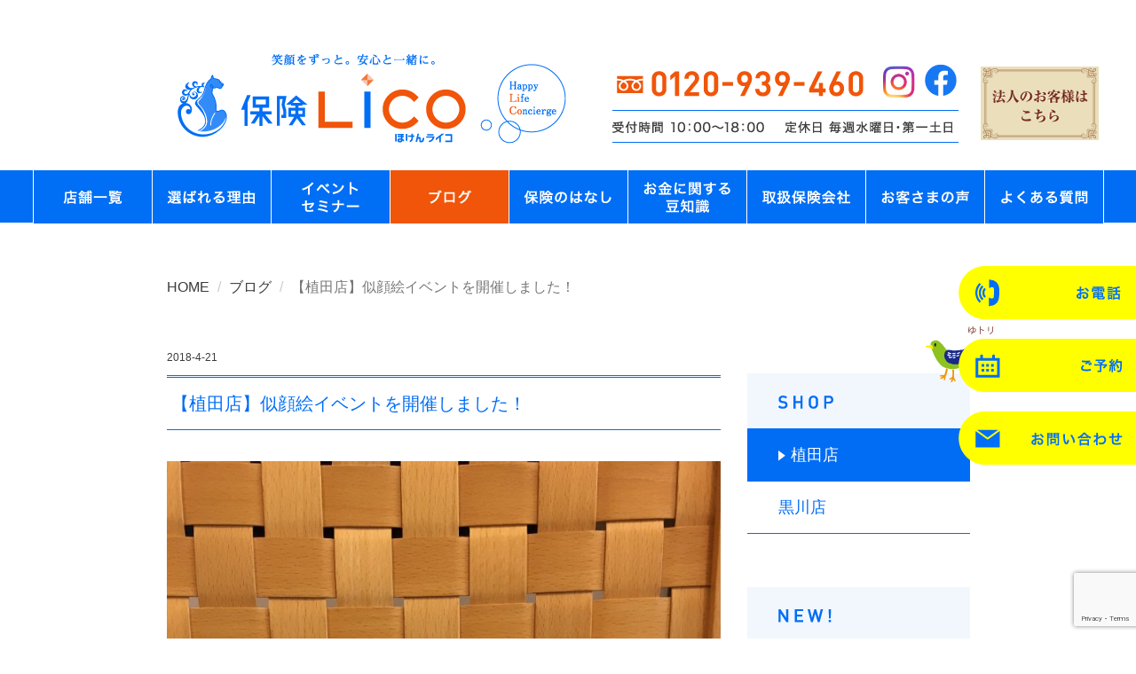

--- FILE ---
content_type: text/html; charset=UTF-8
request_url: http://hokenlico.com/blog/2018/04/%E3%80%90%E6%A4%8D%E7%94%B0%E5%BA%97%E3%80%91%E4%BC%BC%E9%A1%94%E7%B5%B5%E3%82%A4%E3%83%99%E3%83%B3%E3%83%88%E3%82%92%E9%96%8B%E5%82%AC%E3%81%97%E3%81%BE%E3%81%97%E3%81%9F%EF%BC%81/
body_size: 15123
content:
<!DOCTYPE html>
<html lang="ja">
<head>
    <meta charset="utf-8">
    <meta name="viewport" content="width=device-width, initial-scale=1">
    <meta name="description" content="保険と暮らしのライフコンシェルジュ「保険ライコ」です。名古屋市内を中心に、地域の皆さまがいつでもお気軽にご相談いただける「来店型の保険ショップ」です。お客さまのライフプランに合わせ、死亡保険や医療保険・がん保険、教育資金や個人年金保険、相続等に至るまで幅広くご提案させていただきます。">
    <meta name="keywords" content="保険ライコ,植田店,黒川店,守山店,株式会社エバ , 【植田店】似顔絵イベントを開催しました！" />
    <meta name="author" content="hokenlico">

		<link rel="icon" href="https://hokenlico.com/favicon.ico">

    <title>【植田店】似顔絵イベントを開催しました！ | 保険ライコ｜植田店・黒川店</title>

    <link href="http://hokenlico.com/wp-content/themes/hokenlico/css/bootstrap.css" rel="stylesheet">
      <!-- HTML5 shim and Respond.js IE8 support of HTML5 elements and media queries -->
      <!--[if lt IE 9]>
        <script src="http://hokenlico.com/wp-content/themes/hokenlico/js/html5shiv.min.js"></script>
        <script src="http://hokenlico.com/wp-content/themes/hokenlico/js/respond.min.js"></script>
      <![endif]-->
    <script src="https://ajax.googleapis.com/ajax/libs/jquery/1.11.1/jquery.min.js"></script>
    <script src="http://hokenlico.com/wp-content/themes/hokenlico/js/bootstrap.min.js"></script>
    <link rel="stylesheet" href="http://hokenlico.com/wp-content/themes/hokenlico/style.css?1752653338" type="text/css" />
    <link rel="stylesheet" href="https://netdna.bootstrapcdn.com/font-awesome/4.3.0/css/font-awesome.css">
<meta name='robots' content='max-image-preview:large' />
<link rel='dns-prefetch' href='//static.addtoany.com' />
<script type="text/javascript">
window._wpemojiSettings = {"baseUrl":"https:\/\/s.w.org\/images\/core\/emoji\/14.0.0\/72x72\/","ext":".png","svgUrl":"https:\/\/s.w.org\/images\/core\/emoji\/14.0.0\/svg\/","svgExt":".svg","source":{"concatemoji":"http:\/\/hokenlico.com\/wp-includes\/js\/wp-emoji-release.min.js?ver=6.1.9"}};
/*! This file is auto-generated */
!function(e,a,t){var n,r,o,i=a.createElement("canvas"),p=i.getContext&&i.getContext("2d");function s(e,t){var a=String.fromCharCode,e=(p.clearRect(0,0,i.width,i.height),p.fillText(a.apply(this,e),0,0),i.toDataURL());return p.clearRect(0,0,i.width,i.height),p.fillText(a.apply(this,t),0,0),e===i.toDataURL()}function c(e){var t=a.createElement("script");t.src=e,t.defer=t.type="text/javascript",a.getElementsByTagName("head")[0].appendChild(t)}for(o=Array("flag","emoji"),t.supports={everything:!0,everythingExceptFlag:!0},r=0;r<o.length;r++)t.supports[o[r]]=function(e){if(p&&p.fillText)switch(p.textBaseline="top",p.font="600 32px Arial",e){case"flag":return s([127987,65039,8205,9895,65039],[127987,65039,8203,9895,65039])?!1:!s([55356,56826,55356,56819],[55356,56826,8203,55356,56819])&&!s([55356,57332,56128,56423,56128,56418,56128,56421,56128,56430,56128,56423,56128,56447],[55356,57332,8203,56128,56423,8203,56128,56418,8203,56128,56421,8203,56128,56430,8203,56128,56423,8203,56128,56447]);case"emoji":return!s([129777,127995,8205,129778,127999],[129777,127995,8203,129778,127999])}return!1}(o[r]),t.supports.everything=t.supports.everything&&t.supports[o[r]],"flag"!==o[r]&&(t.supports.everythingExceptFlag=t.supports.everythingExceptFlag&&t.supports[o[r]]);t.supports.everythingExceptFlag=t.supports.everythingExceptFlag&&!t.supports.flag,t.DOMReady=!1,t.readyCallback=function(){t.DOMReady=!0},t.supports.everything||(n=function(){t.readyCallback()},a.addEventListener?(a.addEventListener("DOMContentLoaded",n,!1),e.addEventListener("load",n,!1)):(e.attachEvent("onload",n),a.attachEvent("onreadystatechange",function(){"complete"===a.readyState&&t.readyCallback()})),(e=t.source||{}).concatemoji?c(e.concatemoji):e.wpemoji&&e.twemoji&&(c(e.twemoji),c(e.wpemoji)))}(window,document,window._wpemojiSettings);
</script>
<style type="text/css">
img.wp-smiley,
img.emoji {
	display: inline !important;
	border: none !important;
	box-shadow: none !important;
	height: 1em !important;
	width: 1em !important;
	margin: 0 0.07em !important;
	vertical-align: -0.1em !important;
	background: none !important;
	padding: 0 !important;
}
</style>
		<style type="text/css">
	.wp-pagenavi{float:right !important; }
	</style>
  <link rel='stylesheet' id='wp-block-library-css' href='http://hokenlico.com/wp-includes/css/dist/block-library/style.min.css?ver=6.1.9' type='text/css' media='all' />
<link rel='stylesheet' id='classic-theme-styles-css' href='http://hokenlico.com/wp-includes/css/classic-themes.min.css?ver=1' type='text/css' media='all' />
<style id='global-styles-inline-css' type='text/css'>
body{--wp--preset--color--black: #000000;--wp--preset--color--cyan-bluish-gray: #abb8c3;--wp--preset--color--white: #ffffff;--wp--preset--color--pale-pink: #f78da7;--wp--preset--color--vivid-red: #cf2e2e;--wp--preset--color--luminous-vivid-orange: #ff6900;--wp--preset--color--luminous-vivid-amber: #fcb900;--wp--preset--color--light-green-cyan: #7bdcb5;--wp--preset--color--vivid-green-cyan: #00d084;--wp--preset--color--pale-cyan-blue: #8ed1fc;--wp--preset--color--vivid-cyan-blue: #0693e3;--wp--preset--color--vivid-purple: #9b51e0;--wp--preset--gradient--vivid-cyan-blue-to-vivid-purple: linear-gradient(135deg,rgba(6,147,227,1) 0%,rgb(155,81,224) 100%);--wp--preset--gradient--light-green-cyan-to-vivid-green-cyan: linear-gradient(135deg,rgb(122,220,180) 0%,rgb(0,208,130) 100%);--wp--preset--gradient--luminous-vivid-amber-to-luminous-vivid-orange: linear-gradient(135deg,rgba(252,185,0,1) 0%,rgba(255,105,0,1) 100%);--wp--preset--gradient--luminous-vivid-orange-to-vivid-red: linear-gradient(135deg,rgba(255,105,0,1) 0%,rgb(207,46,46) 100%);--wp--preset--gradient--very-light-gray-to-cyan-bluish-gray: linear-gradient(135deg,rgb(238,238,238) 0%,rgb(169,184,195) 100%);--wp--preset--gradient--cool-to-warm-spectrum: linear-gradient(135deg,rgb(74,234,220) 0%,rgb(151,120,209) 20%,rgb(207,42,186) 40%,rgb(238,44,130) 60%,rgb(251,105,98) 80%,rgb(254,248,76) 100%);--wp--preset--gradient--blush-light-purple: linear-gradient(135deg,rgb(255,206,236) 0%,rgb(152,150,240) 100%);--wp--preset--gradient--blush-bordeaux: linear-gradient(135deg,rgb(254,205,165) 0%,rgb(254,45,45) 50%,rgb(107,0,62) 100%);--wp--preset--gradient--luminous-dusk: linear-gradient(135deg,rgb(255,203,112) 0%,rgb(199,81,192) 50%,rgb(65,88,208) 100%);--wp--preset--gradient--pale-ocean: linear-gradient(135deg,rgb(255,245,203) 0%,rgb(182,227,212) 50%,rgb(51,167,181) 100%);--wp--preset--gradient--electric-grass: linear-gradient(135deg,rgb(202,248,128) 0%,rgb(113,206,126) 100%);--wp--preset--gradient--midnight: linear-gradient(135deg,rgb(2,3,129) 0%,rgb(40,116,252) 100%);--wp--preset--duotone--dark-grayscale: url('#wp-duotone-dark-grayscale');--wp--preset--duotone--grayscale: url('#wp-duotone-grayscale');--wp--preset--duotone--purple-yellow: url('#wp-duotone-purple-yellow');--wp--preset--duotone--blue-red: url('#wp-duotone-blue-red');--wp--preset--duotone--midnight: url('#wp-duotone-midnight');--wp--preset--duotone--magenta-yellow: url('#wp-duotone-magenta-yellow');--wp--preset--duotone--purple-green: url('#wp-duotone-purple-green');--wp--preset--duotone--blue-orange: url('#wp-duotone-blue-orange');--wp--preset--font-size--small: 13px;--wp--preset--font-size--medium: 20px;--wp--preset--font-size--large: 36px;--wp--preset--font-size--x-large: 42px;--wp--preset--spacing--20: 0.44rem;--wp--preset--spacing--30: 0.67rem;--wp--preset--spacing--40: 1rem;--wp--preset--spacing--50: 1.5rem;--wp--preset--spacing--60: 2.25rem;--wp--preset--spacing--70: 3.38rem;--wp--preset--spacing--80: 5.06rem;}:where(.is-layout-flex){gap: 0.5em;}body .is-layout-flow > .alignleft{float: left;margin-inline-start: 0;margin-inline-end: 2em;}body .is-layout-flow > .alignright{float: right;margin-inline-start: 2em;margin-inline-end: 0;}body .is-layout-flow > .aligncenter{margin-left: auto !important;margin-right: auto !important;}body .is-layout-constrained > .alignleft{float: left;margin-inline-start: 0;margin-inline-end: 2em;}body .is-layout-constrained > .alignright{float: right;margin-inline-start: 2em;margin-inline-end: 0;}body .is-layout-constrained > .aligncenter{margin-left: auto !important;margin-right: auto !important;}body .is-layout-constrained > :where(:not(.alignleft):not(.alignright):not(.alignfull)){max-width: var(--wp--style--global--content-size);margin-left: auto !important;margin-right: auto !important;}body .is-layout-constrained > .alignwide{max-width: var(--wp--style--global--wide-size);}body .is-layout-flex{display: flex;}body .is-layout-flex{flex-wrap: wrap;align-items: center;}body .is-layout-flex > *{margin: 0;}:where(.wp-block-columns.is-layout-flex){gap: 2em;}.has-black-color{color: var(--wp--preset--color--black) !important;}.has-cyan-bluish-gray-color{color: var(--wp--preset--color--cyan-bluish-gray) !important;}.has-white-color{color: var(--wp--preset--color--white) !important;}.has-pale-pink-color{color: var(--wp--preset--color--pale-pink) !important;}.has-vivid-red-color{color: var(--wp--preset--color--vivid-red) !important;}.has-luminous-vivid-orange-color{color: var(--wp--preset--color--luminous-vivid-orange) !important;}.has-luminous-vivid-amber-color{color: var(--wp--preset--color--luminous-vivid-amber) !important;}.has-light-green-cyan-color{color: var(--wp--preset--color--light-green-cyan) !important;}.has-vivid-green-cyan-color{color: var(--wp--preset--color--vivid-green-cyan) !important;}.has-pale-cyan-blue-color{color: var(--wp--preset--color--pale-cyan-blue) !important;}.has-vivid-cyan-blue-color{color: var(--wp--preset--color--vivid-cyan-blue) !important;}.has-vivid-purple-color{color: var(--wp--preset--color--vivid-purple) !important;}.has-black-background-color{background-color: var(--wp--preset--color--black) !important;}.has-cyan-bluish-gray-background-color{background-color: var(--wp--preset--color--cyan-bluish-gray) !important;}.has-white-background-color{background-color: var(--wp--preset--color--white) !important;}.has-pale-pink-background-color{background-color: var(--wp--preset--color--pale-pink) !important;}.has-vivid-red-background-color{background-color: var(--wp--preset--color--vivid-red) !important;}.has-luminous-vivid-orange-background-color{background-color: var(--wp--preset--color--luminous-vivid-orange) !important;}.has-luminous-vivid-amber-background-color{background-color: var(--wp--preset--color--luminous-vivid-amber) !important;}.has-light-green-cyan-background-color{background-color: var(--wp--preset--color--light-green-cyan) !important;}.has-vivid-green-cyan-background-color{background-color: var(--wp--preset--color--vivid-green-cyan) !important;}.has-pale-cyan-blue-background-color{background-color: var(--wp--preset--color--pale-cyan-blue) !important;}.has-vivid-cyan-blue-background-color{background-color: var(--wp--preset--color--vivid-cyan-blue) !important;}.has-vivid-purple-background-color{background-color: var(--wp--preset--color--vivid-purple) !important;}.has-black-border-color{border-color: var(--wp--preset--color--black) !important;}.has-cyan-bluish-gray-border-color{border-color: var(--wp--preset--color--cyan-bluish-gray) !important;}.has-white-border-color{border-color: var(--wp--preset--color--white) !important;}.has-pale-pink-border-color{border-color: var(--wp--preset--color--pale-pink) !important;}.has-vivid-red-border-color{border-color: var(--wp--preset--color--vivid-red) !important;}.has-luminous-vivid-orange-border-color{border-color: var(--wp--preset--color--luminous-vivid-orange) !important;}.has-luminous-vivid-amber-border-color{border-color: var(--wp--preset--color--luminous-vivid-amber) !important;}.has-light-green-cyan-border-color{border-color: var(--wp--preset--color--light-green-cyan) !important;}.has-vivid-green-cyan-border-color{border-color: var(--wp--preset--color--vivid-green-cyan) !important;}.has-pale-cyan-blue-border-color{border-color: var(--wp--preset--color--pale-cyan-blue) !important;}.has-vivid-cyan-blue-border-color{border-color: var(--wp--preset--color--vivid-cyan-blue) !important;}.has-vivid-purple-border-color{border-color: var(--wp--preset--color--vivid-purple) !important;}.has-vivid-cyan-blue-to-vivid-purple-gradient-background{background: var(--wp--preset--gradient--vivid-cyan-blue-to-vivid-purple) !important;}.has-light-green-cyan-to-vivid-green-cyan-gradient-background{background: var(--wp--preset--gradient--light-green-cyan-to-vivid-green-cyan) !important;}.has-luminous-vivid-amber-to-luminous-vivid-orange-gradient-background{background: var(--wp--preset--gradient--luminous-vivid-amber-to-luminous-vivid-orange) !important;}.has-luminous-vivid-orange-to-vivid-red-gradient-background{background: var(--wp--preset--gradient--luminous-vivid-orange-to-vivid-red) !important;}.has-very-light-gray-to-cyan-bluish-gray-gradient-background{background: var(--wp--preset--gradient--very-light-gray-to-cyan-bluish-gray) !important;}.has-cool-to-warm-spectrum-gradient-background{background: var(--wp--preset--gradient--cool-to-warm-spectrum) !important;}.has-blush-light-purple-gradient-background{background: var(--wp--preset--gradient--blush-light-purple) !important;}.has-blush-bordeaux-gradient-background{background: var(--wp--preset--gradient--blush-bordeaux) !important;}.has-luminous-dusk-gradient-background{background: var(--wp--preset--gradient--luminous-dusk) !important;}.has-pale-ocean-gradient-background{background: var(--wp--preset--gradient--pale-ocean) !important;}.has-electric-grass-gradient-background{background: var(--wp--preset--gradient--electric-grass) !important;}.has-midnight-gradient-background{background: var(--wp--preset--gradient--midnight) !important;}.has-small-font-size{font-size: var(--wp--preset--font-size--small) !important;}.has-medium-font-size{font-size: var(--wp--preset--font-size--medium) !important;}.has-large-font-size{font-size: var(--wp--preset--font-size--large) !important;}.has-x-large-font-size{font-size: var(--wp--preset--font-size--x-large) !important;}
.wp-block-navigation a:where(:not(.wp-element-button)){color: inherit;}
:where(.wp-block-columns.is-layout-flex){gap: 2em;}
.wp-block-pullquote{font-size: 1.5em;line-height: 1.6;}
</style>
<link rel='stylesheet' id='contact-form-7-css' href='http://hokenlico.com/wp-content/plugins/contact-form-7/includes/css/styles.css?ver=5.7.7' type='text/css' media='all' />
<link rel='stylesheet' id='addtoany-css' href='http://hokenlico.com/wp-content/plugins/add-to-any/addtoany.min.css?ver=1.16' type='text/css' media='all' />
<link rel='stylesheet' id='wp-pagenavi-style-css' href='https://hokenlico.com/wp-content/plugins/wp-pagenavi-style/css/white_blue.css?ver=1.0' type='text/css' media='all' />
<!--n2css--><!--n2js--><script type='text/javascript' id='addtoany-core-js-before'>
window.a2a_config=window.a2a_config||{};a2a_config.callbacks=[];a2a_config.overlays=[];a2a_config.templates={};a2a_localize = {
	Share: "共有",
	Save: "ブックマーク",
	Subscribe: "購読",
	Email: "メール",
	Bookmark: "ブックマーク",
	ShowAll: "すべて表示する",
	ShowLess: "小さく表示する",
	FindServices: "サービスを探す",
	FindAnyServiceToAddTo: "追加するサービスを今すぐ探す",
	PoweredBy: "Powered by",
	ShareViaEmail: "メールでシェアする",
	SubscribeViaEmail: "メールで購読する",
	BookmarkInYourBrowser: "ブラウザにブックマーク",
	BookmarkInstructions: "このページをブックマークするには、 Ctrl+D または \u2318+D を押下。",
	AddToYourFavorites: "お気に入りに追加",
	SendFromWebOrProgram: "任意のメールアドレスまたはメールプログラムから送信",
	EmailProgram: "メールプログラム",
	More: "詳細&#8230;",
	ThanksForSharing: "共有ありがとうございます !",
	ThanksForFollowing: "フォローありがとうございます !"
};
</script>
<script type='text/javascript' defer src='https://static.addtoany.com/menu/page.js' id='addtoany-core-js'></script>
<script type='text/javascript' src='//ajax.googleapis.com/ajax/libs/jquery/1.11.4/jquery.min.js?ver=1.11.4' id='jquery-js'></script>
<script type='text/javascript' defer src='http://hokenlico.com/wp-content/plugins/add-to-any/addtoany.min.js?ver=1.1' id='addtoany-jquery-js'></script>
<script type='text/javascript' src='//cdnjs.cloudflare.com/ajax/libs/jquery-migrate/1.2.1/jquery-migrate.min.js?ver=1.2.1' id='jquery-mig-js'></script>
<link rel="https://api.w.org/" href="https://hokenlico.com/wp-json/" /><link rel="EditURI" type="application/rsd+xml" title="RSD" href="https://hokenlico.com/xmlrpc.php?rsd" />
<link rel="wlwmanifest" type="application/wlwmanifest+xml" href="http://hokenlico.com/wp-includes/wlwmanifest.xml" />
<meta name="generator" content="WordPress 6.1.9" />
<link rel="canonical" href="https://hokenlico.com/blog/2018/04/%e3%80%90%e6%a4%8d%e7%94%b0%e5%ba%97%e3%80%91%e4%bc%bc%e9%a1%94%e7%b5%b5%e3%82%a4%e3%83%99%e3%83%b3%e3%83%88%e3%82%92%e9%96%8b%e5%82%ac%e3%81%97%e3%81%be%e3%81%97%e3%81%9f%ef%bc%81/" />
<link rel='shortlink' href='https://hokenlico.com/?p=2835' />
<link rel="alternate" type="application/json+oembed" href="https://hokenlico.com/wp-json/oembed/1.0/embed?url=https%3A%2F%2Fhokenlico.com%2Fblog%2F2018%2F04%2F%25e3%2580%2590%25e6%25a4%258d%25e7%2594%25b0%25e5%25ba%2597%25e3%2580%2591%25e4%25bc%25bc%25e9%25a1%2594%25e7%25b5%25b5%25e3%2582%25a4%25e3%2583%2599%25e3%2583%25b3%25e3%2583%2588%25e3%2582%2592%25e9%2596%258b%25e5%2582%25ac%25e3%2581%2597%25e3%2581%25be%25e3%2581%2597%25e3%2581%259f%25ef%25bc%2581%2F" />
<link rel="alternate" type="text/xml+oembed" href="https://hokenlico.com/wp-json/oembed/1.0/embed?url=https%3A%2F%2Fhokenlico.com%2Fblog%2F2018%2F04%2F%25e3%2580%2590%25e6%25a4%258d%25e7%2594%25b0%25e5%25ba%2597%25e3%2580%2591%25e4%25bc%25bc%25e9%25a1%2594%25e7%25b5%25b5%25e3%2582%25a4%25e3%2583%2599%25e3%2583%25b3%25e3%2583%2588%25e3%2582%2592%25e9%2596%258b%25e5%2582%25ac%25e3%2581%2597%25e3%2581%25be%25e3%2581%2597%25e3%2581%259f%25ef%25bc%2581%2F&#038;format=xml" />
	<style type="text/css">
	 .wp-pagenavi
	{
		font-size:12px !important;
	}
	</style>
	<script src="https://ajaxzip3.github.io/ajaxzip3.js" charset="UTF-8"></script>
    <script type="text/javascript">
    jQuery(function($){
 $("#zip").attr('onKeyUp', 'AjaxZip3.zip2addr(this,\'\',\'address\',\'address\');');
   
    $("#zip2").attr('onKeyUp', 'AjaxZip3.zip2addr(\'zip1\',\'zip2\',\'address\',\'address\');');
});</script><style>.simplemap img{max-width:none !important;padding:0 !important;margin:0 !important;}.staticmap,.staticmap img{max-width:100% !important;height:auto !important;}.simplemap .simplemap-content{display:none;}</style>
<script>var google_map_api_key = "AIzaSyD8GHFzVE8nBditTqWFE28llK5fSaDvsnA";</script><script>
  (function(i,s,o,g,r,a,m){i['GoogleAnalyticsObject']=r;i[r]=i[r]||function(){
  (i[r].q=i[r].q||[]).push(arguments)},i[r].l=1*new Date();a=s.createElement(o),
  m=s.getElementsByTagName(o)[0];a.async=1;a.src=g;m.parentNode.insertBefore(a,m)
  })(window,document,'script','https://www.google-analytics.com/analytics.js','ga');

  ga('create', 'UA-88640815-1', 'auto');
  ga('send', 'pageview');

</script>
<script type="text/javascript">
    (function(c,l,a,r,i,t,y){
        c[a]=c[a]||function(){(c[a].q=c[a].q||[]).push(arguments)};
        t=l.createElement(r);t.async=1;t.src="https://www.clarity.ms/tag/"+i;
        y=l.getElementsByTagName(r)[0];y.parentNode.insertBefore(t,y);
    })(window, document, "clarity", "script", "8n3db9tb72");
</script>
<script>
jQuery(function() {
  // セレクトボックスが切り替わったら発動
  jQuery('select').change(function() {
    if( this.id=='menu-naiyo' ){
		var val = $('[name=menu-naiyo]').val();
		if(val=="セミナーの申込み"){
			$('#menu-tenpo > option').remove();
			$('#menu-tenpo').append($('<option>').html("植田店").val("植田店"));
			$('#menu-tenpo').append($('<option>').html("植田店オンライン").val("植田店オンライン"));
			$('#menu-tenpo').append($('<option>').html("黒川店").val("黒川店"));
			$('#menu-tenpo').append($('<option>').html("黒川店オンライン").val("黒川店オンライン"));
			$('#menu-tenpo').append($('<option>').html("守山店").val("守山店"));
			$('#menu-tenpo').append($('<option>').html("守山店オンライン").val("守山店オンライン"));
			$('#menu-tenpo').append($('<option>').html("その他").val("その他"));
        	$("#seminar_msg").removeClass("label_displaynone");
		}
		else{
			$('#menu-tenpo > option').remove();
			$('#menu-tenpo').append($('<option>').html("植田店").val("植田店"));
			$('#menu-tenpo').append($('<option>').html("黒川店").val("黒川店"));
			$('#menu-tenpo').append($('<option>').html("守山店").val("守山店"));
			$('#menu-tenpo').append($('<option>').html("その他").val("その他"));
        	$("#seminar_msg").addClass("label_displaynone");
		}
    }
  });
});
</script>
<script>
// *******************************************
// ハンバーガーメニュー
// *******************************************
//変数定義
var navigationOpenFlag = false;
var navButtonFlag = true;
var focusFlag = false;
 
$(function(){
 
    $(document).on('click','.el_humburger',function(){
        if(navButtonFlag){
          spNavInOut.switch();
          //一時的にボタンを押せなくする
          setTimeout(function(){
            navButtonFlag = true;
          },200);
          navButtonFlag = false;
        }
    });
    $(document).on('click touchend', function(event) {
        if (!$(event.target).closest('.navi,.el_humburger').length && $('body').hasClass('js_humburgerOpen') && focusFlag) {
          focusFlag = false;
          //scrollBlocker(false);
          spNavInOut.switch();
        }
      });
});
 
// *******************************************
// ハンバーガーナビ開く処理
// *******************************************
function spNavIn(){
  $('body').removeClass('js_humburgerClose');
  $('body').addClass('js_humburgerOpen');
  setTimeout(function(){
    focusFlag = true;
  },200);
  setTimeout(function(){
    navigationOpenFlag = true;
  },200);
}
 
// *******************************************
// ハンバーガーナビ閉じる処理
// *******************************************
function spNavOut(){
  $('body').removeClass('js_humburgerOpen');
  $('body').addClass('js_humburgerClose');
  setTimeout(function(){
    $(".uq_spNavi").removeClass("js_appear");
    focusFlag = false;
  },200);
  navigationOpenFlag = false;
}
 
// *******************************************
// ハンバーガーナビ開閉コントロール
// *******************************************
var spNavInOut = {
  switch:function(){
    if($('body.spNavFreez').length){
      return false;
    }
    if($('body').hasClass('js_humburgerOpen')){
     spNavOut();
    } else {
     spNavIn();
    }
  }
};
</script>
</head>
<body >
<div class="wrap">
	<!-- ==== h_menu==== -->
	<div class="container pc_navi_div" id="h_menu" name="h_menu" style="width:1260px!important">
		<div class="col-xs-12 col-md-6">
			<div class="h_logo"><a href="https://hokenlico.com"><img class="img-responsive center-block" src="https://hokenlico.com/images/common/header_logo.png" alt="保険ライコ" title="保険ライコ" style="margin-left: 160px;"></a></div>
		</div><!-- col-xs-6 -->
		<div class="col-xs-12 col-md-6" style="padding-right:10px;">
			<div class="row">
				<div class="col-xs-9">
					<div class="row">
						<div class="col-xs-12">
							<a href="tel:0120939460" class="float-left header_tel"><img class="img-responsive h_contact_tel" src="https://hokenlico.com/images/common/header_tel.png" alt="0120-939-460" title="0120-939-460"></a>
							<a href="https://www.instagram.com/hokenlico_official/" target="_blank" class="float-left haeder_icon"><img class="img-responsive haeder_insta" src="https://hokenlico.com/images/common/header_insta_logo.png" alt="instagram" title="instagram"></a>
							<a href="https://www.facebook.com/%E4%BF%9D%E9%99%BA%E3%83%A9%E3%82%A4%E3%82%B3-198998067269924/" target="_blank" class="haeder_icon"><img class="img-responsive haeder_icon" src="https://hokenlico.com/images/common/header_facebook_logo.png" alt="facebook" title="facebook"></a>
						</div>
						
						<div class="col-xs-12"><img class="img-responsive h_contact_form" style="margin-left: 35px;" src="https://hokenlico.com/images/common/header_open.png" alt="受付時間" title="受付時間"></div>
					</div>
				</div>
				<div class="col-xs-3"  style="padding:0px;">
										<a href="https://hokenlico.com/houjin/"><img style="margin-top:45px;" class="img-responsive" src="https://hokenlico.com/images/common/menu_houjin.png" alt="法人のお客さま" title="法人のお客さま" onmouseover="this.src='https://hokenlico.com/images/common/menu_houjin_over.png'" onmouseout="this.src='https://hokenlico.com/images/common/menu_houjin.png'"></a>
					
				</div>
			</div><!-- row -->
		</div><!-- col-xs-12 -->
	</div><!--  container-->
	
	<div class="container hamb_navi_div" id="h_menu" name="h_menu">
		<div class="col-xs-12">
			<div class="h_logo"><a href="https://hokenlico.com"><img class="img-responsive center-block" src="https://hokenlico.com/images/common/header_logo_sm.png" alt="保険ライコ" title="保険ライコ"></a></div>
		</div>
	</div><!--  container-->

	
	<div class="container-fluid pc_navi_div" id="header_menu" style="background:none;background-color:#006df4;">
		<div class="col-xs-12" style="padding:0">
					<!--navbar-defaultで黒色のナビゲーションへ-->
    		 <nav class="navbar nav-header pc_div">
			            <!--スマホ用の画面幅が小さいときの表示を非表示にする-->
     			       <div id="navbar">
						   <ul class="inline-block">
							   <li><a href="https://hokenlico.com/store/"><img class="img-responsive" src="https://hokenlico.com/images/common/menu_1.png" alt="店舗一覧" title="店舗一覧"" 
onmouseover="this.src='https://hokenlico.com/images/common/menu_1_over.png'" onmouseout="this.src='https://hokenlico.com/images/common/menu_1.png'"></a></li>
blog								   <li><a href="https://hokenlico.com/reason/"><img class="img-responsive" src="https://hokenlico.com/images/common/menu_2.png" alt="選ばれる理由" title="選ばれる理由" 
onmouseover="this.src='https://hokenlico.com/images/common/menu_2_over.png'" onmouseout="this.src='https://hokenlico.com/images/common/menu_2.png'"></a></li>
							   <li><a href="https://hokenlico.com/events_info/"><img class="img-responsive" src="https://hokenlico.com/images/common/menu_3.png" alt="セミナー" title="セミナー" 
onmouseover="this.src='https://hokenlico.com/images/common/menu_3_over.png'" onmouseout="this.src='https://hokenlico.com/images/common/menu_3.png'"></a></li>
								   <li><a href="https://hokenlico.com/blog/"><img class="img-responsive" src="https://hokenlico.com/images/common/menu_4_over.png" alt="ブログ" title="ブログ"></a></li>
								   <li><a href="https://hokenlico.com/insurance/"><img class="img-responsive" src="https://hokenlico.com/images/common/menu_5.png" alt="保険のはなし" title="保険のはなし" 
onmouseover="this.src='https://hokenlico.com/images/common/menu_5_over.png'" onmouseout="this.src='https://hokenlico.com/images/common/menu_5.png'"></a></li>
								   <li><a href="https://www.instagram.com/hokenlico_official/guide/_/17946811667055972/?igshid=YmMyMTA2M2Y=" target="_blank"><img class="img-responsive" src="https://hokenlico.com/images/common/menu_6.png" alt="お金に関する豆知識" title="お金に関する豆知識" 
onmouseover="this.src='https://hokenlico.com/images/common/menu_6_over.png'" onmouseout="this.src='https://hokenlico.com/images/common/menu_6.png'"></a></li>
								   <li><a href="https://hokenlico.com/insurance/#partner"><img class="img-responsive" src="https://hokenlico.com/images/common/menu_7.png" alt="取扱保険会社" title="取扱保険会社" 
onmouseover="this.src='https://hokenlico.com/images/common/menu_7_over.png'" onmouseout="this.src='https://hokenlico.com/images/common/menu_7.png'"></a></li>
								   <li><a href="https://hokenlico.com/voices/"><img class="img-responsive" src="https://hokenlico.com/images/common/menu_9.png" alt="お客さまの声" title="お客さまの声" 
onmouseover="this.src='https://hokenlico.com/images/common/menu_9_over.png'" onmouseout="this.src='https://hokenlico.com/images/common/menu_9.png'"></a></li>
								   
								   <li><a href="https://hokenlico.com/question/"><img class="img-responsive" src="https://hokenlico.com/images/common/menu_8.png" alt="よくある質問" title="よくある質問" 
onmouseover="this.src='https://hokenlico.com/images/common/menu_8_over.png'" onmouseout="this.src='https://hokenlico.com/images/common/menu_8.png'"></a></li>
								   
		</ul>
   </div>
</nav>		</div><!-- col-xs-12 -->
	</div><!-- h_menu-->
	<div class="container-fluid hamb_navi_div" id="header_menu" style="background:none;background-color:#006df4;">
		<div class="col-xs-12">
			<!--navbar-defaultで黒色のナビゲーションへ-->
<nav>
        <div class="sm_navi"><!--ハンバーガーボタンありメニュー-->
            <div class="el_humburger"><!--ハンバーガーボタン-->
                <div class="el_humburger_wrapper">
                    <img src="https://hokenlico.com/images/common/menu_sm.png" alt="" class="img-fluid mx-auto d-block">
                </div>
            </div>

            <div class="navi"><!--ナビゲーション-->
                <div class="navi_inner">
					<div class="navi_item"><a href="https://hokenlico.com">HOME</a></div>
					<div class="navi_item"><a href="https://select-type.com/rsv/?id=R_qvIb9RlDE" target="_blank">予約する<span style="font-size:11px;">（ご相談・セミナー・イベント）</span></a></div>
                    <div class="navi_item"><a href="tel:0120939460">電話する</a></div>
                    <div class="navi_item"><a href="https://hokenlico.com/contact/">お問い合わせ（フォーム）</a></div>
                    <div class="navi_item"><a href="https://hokenlico.com/store/">店舗一覧</a></div>
                    <div class="navi_item"><a href="https://hokenlico.com/events_info/">イベント　セミナー</a></div>
                    <div class="navi_item"><a href="https://hokenlico.com/blog/">ブログ</a></div>
                    <div class="navi_item"><a href="https://hokenlico.com/reason/">選ばれる理由</a></div>
                    <div class="navi_item"><a href="https://hokenlico.com/insurance/">保険のはなし</a></div>
                    <div class="navi_item"><a href="https://hokenlico.com/insurance#partner">取扱保険会社</a></div>
                    <div class="navi_item"><a href="https://hokenlico.com/question/">よくある質問</a></div>
                    <div class="navi_item"><a href="https://hokenlico.com/voices/">お客さまの声</a></div>
					<div class="navi_item"><a href="https://hokenlico.com/houjin/">法人のお客さま</a></div>
                    <div class="navi_item"><a href="https://hokenlico.com/followup/">アフターフォロー</a></div>
                    <div class="navi_item"><a href="https://hokenlico.com/company/">運営会社について</a></div>
                    <div class="navi_item"><a href="https://hokenlico.com/policy/">勧誘方針</div>
                    <div class="navi_item"><a href="https://hokenlico.com/kpi/">お客様本位の業務運営方針</a></div>
                    <div class="navi_item"><a href="https://hokenlico.com/privacy/">プライバシーポリシー</a></div>
                    <div class="navi_item"><a href="https://hokenlico.com/sitemap/">サイトマップ</a></div>
					<div class="" style="margin-top:20px;">
						<div class="col-xs-4" style="padding-top:5px; padding-bottom:5px;">
							<a href="https://www.facebook.com/%E4%BF%9D%E9%99%BA%E3%83%A9%E3%82%A4%E3%82%B3-198998067269924/" target="_blank"><img class="img-responsive center-block" src="https://hokenlico.com/images/common/navi_facebook_sm.png" alt="facebook" title="facebook"></a>
						</div>
						<div class="col-xs-4" style="border-right:solid 1px #ffffff;border-left:solid 1px #ffffff; padding-top:5px; padding-bottom:5px;">
			  <a href="https://www.instagram.com/hokenlico_official/" target="_blank"><img class="img-responsive center-block" src="https://hokenlico.com/images/common/navi_insta_sm.png" alt="instagram" title="instagram"></a>
						</div>
						<div class="col-xs-4" style="padding-top:5px; padding-bottom:5px;">
							<a href="https://www.instagram.com/hokenlico_official/guide/_/17946811667055972/?igshid=YmMyMTA2M2Y=" target="_blank"><img class="img-responsive center-block" src="https://hokenlico.com/images/common/navi_knowledge_sm.png" alt="豆知識" title="豆知識"></a>
						</div>
				    </div>
				</div>
            </div>
        </div>
</nav>		</div><!-- col-xs-12 -->
	</div><!-- h_menu-->








<div class="container be_container">
	<div class="row">

		<!-- ==== パンくず ==== -->
		<div class="col-xs-12 col-sm-12">
			<ol class="breadcrumb">
			  <li><a href="https://hokenlico.com">HOME</a></li>
			  <li><a href="https://hokenlico.com/blog">ブログ</a></li>
			  <li class="active">【植田店】似顔絵イベントを開催しました！</li>
			</ol>
		</div>

	</div><!--/.row-->        
</div><!--/.container--> 
    
<div class="container be_container">
  <div class="row">
    
    <div class="col-xs-12 col-sm-10">


      <div class="blog"> 

        <span>2018-4-21</span>
        <h1>【植田店】似顔絵イベントを開催しました！</h1>

        <div><img class="img-responsive center-block" src="https://hokenlico.com/wp-content/uploads/2018/04/image4-1-768x1024.jpeg" alt="【植田店】似顔絵イベントを開催しました！" /></div>

        <div class="blog_contents"><p>皆さまこんにちは！</p>
<p>保険ライコ植田店です(*^-^*)</p>
<p>&nbsp;</p>
<p>今日はとっても日差しが暑かったですね(&gt;_&lt;)</p>
<p>まだまだ春なのに気温はすでに夏ですね(笑)</p>
<p>&nbsp;</p>
<p>そんな暑いなかでしたが本日保険ライコ植田店では「似顔絵イベント」を開催致しました！</p>
<p>人気似顔絵師のMamiさんがとっても可愛い似顔絵を描いてくださる毎回大人気のイベントです♪</p>
<p>本日もたくさんのご家族に来ていただいたので、イベントの一部を写真で紹介します！</p>
<p><img class="aligncenter size-medium wp-image-2850" src="https://hokenlico.com/wp-content/uploads/2018/04/image2-2-7-225x300.jpeg" alt="" width="225" height="300" data-id="2850" /></p>
<p><img class="aligncenter size-medium wp-image-2851" src="https://hokenlico.com/wp-content/uploads/2018/04/image2-1-4-300x225.jpeg" alt="" width="300" height="225" data-id="2851" /></p>
<p><img class="aligncenter size-medium wp-image-2852" src="https://hokenlico.com/wp-content/uploads/2018/04/image2-1-5-225x300.jpeg" alt="" width="225" height="300" data-id="2852" /></p>
<p><img class="aligncenter size-medium wp-image-2853" src="https://hokenlico.com/wp-content/uploads/2018/04/image5-1-300x225.jpeg" alt="" width="300" height="225" data-id="2853" /></p>
<p><img class="aligncenter size-medium wp-image-2854" src="https://hokenlico.com/wp-content/uploads/2018/04/image6-1-1-225x300.jpeg" alt="" width="225" height="300" data-id="2854" /></p>
<p><img class="aligncenter size-medium wp-image-2855" src="https://hokenlico.com/wp-content/uploads/2018/04/image1-1-1-300x225.jpeg" alt="" width="300" height="225" data-id="2855" /></p>
<p><img class="aligncenter size-medium wp-image-2856" src="https://hokenlico.com/wp-content/uploads/2018/04/image3-1-225x300.jpeg" alt="" width="225" height="300" data-id="2856" /></p>
<p><img class="aligncenter size-medium wp-image-2857" src="https://hokenlico.com/wp-content/uploads/2018/04/image41-225x300.jpeg" alt="" width="225" height="300" data-id="2857" /></p>
<p><img class="aligncenter size-medium wp-image-2858" src="https://hokenlico.com/wp-content/uploads/2018/04/image5-1-1-225x300.jpeg" alt="" width="225" height="300" data-id="2858" /></p>
<p><img class="aligncenter size-medium wp-image-2859" src="https://hokenlico.com/wp-content/uploads/2018/04/image6-225x300.jpeg" alt="" width="225" height="300" data-id="2859" /></p>
<p><img class="aligncenter size-medium wp-image-2860" src="https://hokenlico.com/wp-content/uploads/2018/04/image7-1-225x300.jpeg" alt="" width="225" height="300" data-id="2860" /></p>
<p>&nbsp;</p>
<p>どうでしょうか？</p>
<p>とっても可愛い似顔絵ですよね♪</p>
<p>お子様も似顔絵に興味津々でした！</p>
<p>ご家族でも皆さん和気あいあいと参加していましたよ～</p>
<p>また似顔絵師のMamiさんもお子様のあやし方が上手なので小さなお子様でも飽きずに座ってくれてました(^-^)</p>
<p>&nbsp;</p>
<p>今回似顔絵を描いてくださった似顔絵師のMamiさんにご興味を持たれた方がいらっしゃいましたら下記URLにアクセスしてみてください♪</p>
<p><a href="http://www.nuovostyle.jp">http://www.nuovostyle.jp</a></p>
<p>&nbsp;</p>
<p>*・゜＋.。.:*・゜ .。.:*・゜＋.。.:*・゜＋.。.:*・゜＋.。.:*・゜＋.。.:*・゜</p>
<p>保険ライコでは、</p>
<p>医療保険、がん保険、生命保険、年金保険、火災保険等、<br />
多数の保険を取り扱っております。<br />
１７社の保険会社からお客様に合ったものをご提案させて頂きます。<br />
また相続に対するご相談や、法人様のご契約も承ります。<br />
相談は無料です。お気軽にご相談下さいませ。<br />
代表　TEL　0120-939-460<br />
保険ライコ植田店　TEL　0120-770-767<br />
保険ライコ黒川店　TEL　0120-233-335<br />
保険ライコ吹上店　TEL　0120-931-284<br />
保険ライコ守山店　TEL　0800-200-2003</p>
<p>*・゜＋.。.:*・゜ .。.:*・゜＋.。.:*・゜＋.。.:*・゜＋.。.:*・゜</p>
</div>

        <div class="blog_auther pull-left">投稿者：植田店</div>
        <div class="pull-right"><div class="addtoany_shortcode"><div class="a2a_kit a2a_kit_size_32 addtoany_list" data-a2a-url="https://hokenlico.com/blog/2018/04/%e3%80%90%e6%a4%8d%e7%94%b0%e5%ba%97%e3%80%91%e4%bc%bc%e9%a1%94%e7%b5%b5%e3%82%a4%e3%83%99%e3%83%b3%e3%83%88%e3%82%92%e9%96%8b%e5%82%ac%e3%81%97%e3%81%be%e3%81%97%e3%81%9f%ef%bc%81/" data-a2a-title="【植田店】似顔絵イベントを開催しました！"><a class="a2a_button_facebook" href="https://www.addtoany.com/add_to/facebook?linkurl=https%3A%2F%2Fhokenlico.com%2Fblog%2F2018%2F04%2F%25e3%2580%2590%25e6%25a4%258d%25e7%2594%25b0%25e5%25ba%2597%25e3%2580%2591%25e4%25bc%25bc%25e9%25a1%2594%25e7%25b5%25b5%25e3%2582%25a4%25e3%2583%2599%25e3%2583%25b3%25e3%2583%2588%25e3%2582%2592%25e9%2596%258b%25e5%2582%25ac%25e3%2581%2597%25e3%2581%25be%25e3%2581%2597%25e3%2581%259f%25ef%25bc%2581%2F&amp;linkname=%E3%80%90%E6%A4%8D%E7%94%B0%E5%BA%97%E3%80%91%E4%BC%BC%E9%A1%94%E7%B5%B5%E3%82%A4%E3%83%99%E3%83%B3%E3%83%88%E3%82%92%E9%96%8B%E5%82%AC%E3%81%97%E3%81%BE%E3%81%97%E3%81%9F%EF%BC%81" title="Facebook" rel="nofollow noopener" target="_blank"></a><a class="a2a_button_twitter" href="https://www.addtoany.com/add_to/twitter?linkurl=https%3A%2F%2Fhokenlico.com%2Fblog%2F2018%2F04%2F%25e3%2580%2590%25e6%25a4%258d%25e7%2594%25b0%25e5%25ba%2597%25e3%2580%2591%25e4%25bc%25bc%25e9%25a1%2594%25e7%25b5%25b5%25e3%2582%25a4%25e3%2583%2599%25e3%2583%25b3%25e3%2583%2588%25e3%2582%2592%25e9%2596%258b%25e5%2582%25ac%25e3%2581%2597%25e3%2581%25be%25e3%2581%2597%25e3%2581%259f%25ef%25bc%2581%2F&amp;linkname=%E3%80%90%E6%A4%8D%E7%94%B0%E5%BA%97%E3%80%91%E4%BC%BC%E9%A1%94%E7%B5%B5%E3%82%A4%E3%83%99%E3%83%B3%E3%83%88%E3%82%92%E9%96%8B%E5%82%AC%E3%81%97%E3%81%BE%E3%81%97%E3%81%9F%EF%BC%81" title="Twitter" rel="nofollow noopener" target="_blank"></a><a class="a2a_button_line" href="https://www.addtoany.com/add_to/line?linkurl=https%3A%2F%2Fhokenlico.com%2Fblog%2F2018%2F04%2F%25e3%2580%2590%25e6%25a4%258d%25e7%2594%25b0%25e5%25ba%2597%25e3%2580%2591%25e4%25bc%25bc%25e9%25a1%2594%25e7%25b5%25b5%25e3%2582%25a4%25e3%2583%2599%25e3%2583%25b3%25e3%2583%2588%25e3%2582%2592%25e9%2596%258b%25e5%2582%25ac%25e3%2581%2597%25e3%2581%25be%25e3%2581%2597%25e3%2581%259f%25ef%25bc%2581%2F&amp;linkname=%E3%80%90%E6%A4%8D%E7%94%B0%E5%BA%97%E3%80%91%E4%BC%BC%E9%A1%94%E7%B5%B5%E3%82%A4%E3%83%99%E3%83%B3%E3%83%88%E3%82%92%E9%96%8B%E5%82%AC%E3%81%97%E3%81%BE%E3%81%97%E3%81%9F%EF%BC%81" title="Line" rel="nofollow noopener" target="_blank"></a><a class="a2a_button_hatena" href="https://www.addtoany.com/add_to/hatena?linkurl=https%3A%2F%2Fhokenlico.com%2Fblog%2F2018%2F04%2F%25e3%2580%2590%25e6%25a4%258d%25e7%2594%25b0%25e5%25ba%2597%25e3%2580%2591%25e4%25bc%25bc%25e9%25a1%2594%25e7%25b5%25b5%25e3%2582%25a4%25e3%2583%2599%25e3%2583%25b3%25e3%2583%2588%25e3%2582%2592%25e9%2596%258b%25e5%2582%25ac%25e3%2581%2597%25e3%2581%25be%25e3%2581%2597%25e3%2581%259f%25ef%25bc%2581%2F&amp;linkname=%E3%80%90%E6%A4%8D%E7%94%B0%E5%BA%97%E3%80%91%E4%BC%BC%E9%A1%94%E7%B5%B5%E3%82%A4%E3%83%99%E3%83%B3%E3%83%88%E3%82%92%E9%96%8B%E5%82%AC%E3%81%97%E3%81%BE%E3%81%97%E3%81%9F%EF%BC%81" title="Hatena" rel="nofollow noopener" target="_blank"></a></div></div></div>
      </div>

    </div><!-- end of .col-xs-12 col-md-8 -->
 
    <div class="col-xs-12 col-sm-2 ">
<div id="side"  class="menu_bottom" >



		<div><img  class="menu_chara" src="https://hokenlico.com/images/event_blog/sidemenu_chara.png"></div>
		<div class="menu_stitle"><img class="" src="https://hokenlico.com/images/event_blog/stitle_shop.png"></div>
				<div class="menu_shop_selected"><img class="" src="https://hokenlico.com/images/event_blog/selected_mark.jpg"><a href="https://hokenlico.com/blog/blog_shops_cat/ueda/" >植田店</a></div>
						<div class="menu_shop"><a href="https://hokenlico.com/blog/blog_shops_cat/kurokawa/" >黒川店</a></div>
		<!--				<div class="menu_shop"><a href="https://hokenlico.com/blog/blog_shops_cat/fukiage/" >吹上店</a></div>
		-->
<!--				<div class="menu_shop"><a href="" >守山店</a></div>
		-->	
		<div class="menu_stitle menu_marginT60"><img class="" src="https://hokenlico.com/images/event_blog/stitle_new.png"></div>

         
      
	
		<div class="menu_new">
			<div class="menu_new_image ">
				<img src="https://hokenlico.com/wp-content/uploads/2026/01/1-70x70.png" alt="◆◆◆2月臨時休業のお知らせ◆◆◆" />
			</div>
			<div class="menu_new_title"><a href="https://hokenlico.com/blog/2026/01/%e2%97%86%e2%97%86%e2%97%862%e6%9c%88%e8%87%a8%e6%99%82%e4%bc%91%e6%a5%ad%e3%81%ae%e3%81%8a%e7%9f%a5%e3%82%89%e3%81%9b%e2%97%86%e2%97%86%e2%97%86-4/">◆◆◆2月臨時休業のお知らせ◆◆◆</a></div>
			<div class="menu_waku"></div>
		</div>	

	
		<div class="menu_new">
			<div class="menu_new_image ">
				<img src="https://hokenlico.com/wp-content/uploads/2026/01/291938-70x70.jpg" alt="冬至とは新しく1年が生まれ変わる日" />
			</div>
			<div class="menu_new_title"><a href="https://hokenlico.com/blog/2026/01/%e5%86%ac%e8%87%b3%e3%81%a8%e3%81%af%e6%96%b0%e3%81%97%e3%81%8f1%e5%b9%b4%e3%81%8c%e7%94%9f%e3%81%be%e3%82%8c%e5%a4%89%e3%82%8f%e3%82%8b%e6%97%a5/">冬至とは新しく1年が生まれ変わる日</a></div>
			<div class="menu_waku"></div>
		</div>	

	
		<div class="menu_new">
			<div class="menu_new_image ">
				<img src="https://hokenlico.com/wp-content/uploads/2025/12/1-70x70.png" alt="◆◆◆1月臨時休業のお知らせ◆◆◆" />
			</div>
			<div class="menu_new_title"><a href="https://hokenlico.com/blog/2026/01/%e2%97%86%e2%97%86%e2%97%861%e6%9c%88%e8%87%a8%e6%99%82%e4%bc%91%e6%a5%ad%e3%81%ae%e3%81%8a%e7%9f%a5%e3%82%89%e3%81%9b%e2%97%86%e2%97%86%e2%97%86-2/">◆◆◆1月臨時休業のお知らせ◆◆◆</a></div>
			<div class="menu_waku"></div>
		</div>	

	
		<div class="menu_new">
			<div class="menu_new_image ">
				<img src="https://hokenlico.com/wp-content/uploads/2025/12/820755d070a823a7d2cad3c001cdd114-70x70.png" alt="◆◆◆年末年始休業のお知らせ◆◆◆" />
			</div>
			<div class="menu_new_title"><a href="https://hokenlico.com/blog/2025/12/%e2%97%86%e2%97%86%e2%97%86%e5%b9%b4%e6%9c%ab%e5%b9%b4%e5%a7%8b%e4%bc%91%e6%a5%ad%e3%81%ae%e3%81%8a%e7%9f%a5%e3%82%89%e3%81%9b%e2%97%86%e2%97%86%e2%97%86-6/">◆◆◆年末年始休業のお知らせ◆◆◆</a></div>
			<div class="menu_waku"></div>
		</div>	

	
		<div class="menu_new">
			<div class="menu_new_image ">
				<img src="https://hokenlico.com/wp-content/uploads/2025/12/27038541-70x70.png" alt="【植田店】正月事始めとは" />
			</div>
			<div class="menu_new_title"><a href="https://hokenlico.com/blog/2025/12/%e3%80%90%e6%a4%8d%e7%94%b0%e5%ba%97%e3%80%91%e6%ad%a3%e6%9c%88%e4%ba%8b%e5%a7%8b%e3%82%81%e3%81%a8%e3%81%af/">【植田店】正月事始めとは</a></div>
			<div class="menu_waku"></div>
		</div>	

		

		<div class="menu_stitle menu_marginT60"><img class="" src="https://hokenlico.com/images/event_blog/stitle_archive.png"></div>
		<ul class="menu_archive">
			<li><a href='https://hokenlico.com/blog/2026/01/'>2026年1月</a></li>
	<li><a href='https://hokenlico.com/blog/2025/12/'>2025年12月</a></li>
	<li><a href='https://hokenlico.com/blog/2025/11/'>2025年11月</a></li>
	<li><a href='https://hokenlico.com/blog/2025/10/'>2025年10月</a></li>
	<li><a href='https://hokenlico.com/blog/2025/09/'>2025年9月</a></li>
	<li><a href='https://hokenlico.com/blog/2025/08/'>2025年8月</a></li>
	<li><a href='https://hokenlico.com/blog/2025/07/'>2025年7月</a></li>
	<li><a href='https://hokenlico.com/blog/2025/06/'>2025年6月</a></li>
	<li><a href='https://hokenlico.com/blog/2025/05/'>2025年5月</a></li>
	<li><a href='https://hokenlico.com/blog/2025/04/'>2025年4月</a></li>
	<li><a href='https://hokenlico.com/blog/2025/03/'>2025年3月</a></li>
	<li><a href='https://hokenlico.com/blog/2025/02/'>2025年2月</a></li>
	<li><a href='https://hokenlico.com/blog/2025/01/'>2025年1月</a></li>
	<li><a href='https://hokenlico.com/blog/2024/12/'>2024年12月</a></li>
	<li><a href='https://hokenlico.com/blog/2024/11/'>2024年11月</a></li>
	<li><a href='https://hokenlico.com/blog/2024/10/'>2024年10月</a></li>
	<li><a href='https://hokenlico.com/blog/2024/09/'>2024年9月</a></li>
	<li><a href='https://hokenlico.com/blog/2024/08/'>2024年8月</a></li>
	<li><a href='https://hokenlico.com/blog/2024/07/'>2024年7月</a></li>
	<li><a href='https://hokenlico.com/blog/2024/06/'>2024年6月</a></li>
	<li><a href='https://hokenlico.com/blog/2024/05/'>2024年5月</a></li>
	<li><a href='https://hokenlico.com/blog/2024/04/'>2024年4月</a></li>
	<li><a href='https://hokenlico.com/blog/2024/03/'>2024年3月</a></li>
	<li><a href='https://hokenlico.com/blog/2024/02/'>2024年2月</a></li>
	<li><a href='https://hokenlico.com/blog/2024/01/'>2024年1月</a></li>
	<li><a href='https://hokenlico.com/blog/2023/12/'>2023年12月</a></li>
	<li><a href='https://hokenlico.com/blog/2023/11/'>2023年11月</a></li>
	<li><a href='https://hokenlico.com/blog/2023/10/'>2023年10月</a></li>
	<li><a href='https://hokenlico.com/blog/2023/09/'>2023年9月</a></li>
	<li><a href='https://hokenlico.com/blog/2023/08/'>2023年8月</a></li>
	<li><a href='https://hokenlico.com/blog/2023/07/'>2023年7月</a></li>
	<li><a href='https://hokenlico.com/blog/2023/06/'>2023年6月</a></li>
	<li><a href='https://hokenlico.com/blog/2023/05/'>2023年5月</a></li>
	<li><a href='https://hokenlico.com/blog/2023/04/'>2023年4月</a></li>
	<li><a href='https://hokenlico.com/blog/2023/03/'>2023年3月</a></li>
	<li><a href='https://hokenlico.com/blog/2023/02/'>2023年2月</a></li>
	<li><a href='https://hokenlico.com/blog/2023/01/'>2023年1月</a></li>
	<li><a href='https://hokenlico.com/blog/2022/12/'>2022年12月</a></li>
	<li><a href='https://hokenlico.com/blog/2022/11/'>2022年11月</a></li>
	<li><a href='https://hokenlico.com/blog/2022/10/'>2022年10月</a></li>
	<li><a href='https://hokenlico.com/blog/2022/09/'>2022年9月</a></li>
	<li><a href='https://hokenlico.com/blog/2022/08/'>2022年8月</a></li>
	<li><a href='https://hokenlico.com/blog/2022/07/'>2022年7月</a></li>
	<li><a href='https://hokenlico.com/blog/2022/06/'>2022年6月</a></li>
	<li><a href='https://hokenlico.com/blog/2022/05/'>2022年5月</a></li>
	<li><a href='https://hokenlico.com/blog/2022/04/'>2022年4月</a></li>
	<li><a href='https://hokenlico.com/blog/2022/03/'>2022年3月</a></li>
	<li><a href='https://hokenlico.com/blog/2022/02/'>2022年2月</a></li>
	<li><a href='https://hokenlico.com/blog/2022/01/'>2022年1月</a></li>
	<li><a href='https://hokenlico.com/blog/2021/12/'>2021年12月</a></li>
	<li><a href='https://hokenlico.com/blog/2021/11/'>2021年11月</a></li>
	<li><a href='https://hokenlico.com/blog/2021/10/'>2021年10月</a></li>
	<li><a href='https://hokenlico.com/blog/2021/09/'>2021年9月</a></li>
	<li><a href='https://hokenlico.com/blog/2021/08/'>2021年8月</a></li>
	<li><a href='https://hokenlico.com/blog/2021/07/'>2021年7月</a></li>
	<li><a href='https://hokenlico.com/blog/2021/06/'>2021年6月</a></li>
	<li><a href='https://hokenlico.com/blog/2021/05/'>2021年5月</a></li>
	<li><a href='https://hokenlico.com/blog/2021/04/'>2021年4月</a></li>
	<li><a href='https://hokenlico.com/blog/2021/03/'>2021年3月</a></li>
	<li><a href='https://hokenlico.com/blog/2021/02/'>2021年2月</a></li>
	<li><a href='https://hokenlico.com/blog/2021/01/'>2021年1月</a></li>
	<li><a href='https://hokenlico.com/blog/2020/12/'>2020年12月</a></li>
	<li><a href='https://hokenlico.com/blog/2020/11/'>2020年11月</a></li>
	<li><a href='https://hokenlico.com/blog/2020/10/'>2020年10月</a></li>
	<li><a href='https://hokenlico.com/blog/2020/09/'>2020年9月</a></li>
	<li><a href='https://hokenlico.com/blog/2020/08/'>2020年8月</a></li>
	<li><a href='https://hokenlico.com/blog/2020/07/'>2020年7月</a></li>
	<li><a href='https://hokenlico.com/blog/2020/06/'>2020年6月</a></li>
	<li><a href='https://hokenlico.com/blog/2020/05/'>2020年5月</a></li>
	<li><a href='https://hokenlico.com/blog/2020/04/'>2020年4月</a></li>
	<li><a href='https://hokenlico.com/blog/2020/03/'>2020年3月</a></li>
	<li><a href='https://hokenlico.com/blog/2020/02/'>2020年2月</a></li>
	<li><a href='https://hokenlico.com/blog/2020/01/'>2020年1月</a></li>
	<li><a href='https://hokenlico.com/blog/2019/12/'>2019年12月</a></li>
	<li><a href='https://hokenlico.com/blog/2019/11/'>2019年11月</a></li>
	<li><a href='https://hokenlico.com/blog/2019/10/'>2019年10月</a></li>
	<li><a href='https://hokenlico.com/blog/2019/09/'>2019年9月</a></li>
	<li><a href='https://hokenlico.com/blog/2019/08/'>2019年8月</a></li>
	<li><a href='https://hokenlico.com/blog/2019/07/'>2019年7月</a></li>
	<li><a href='https://hokenlico.com/blog/2019/06/'>2019年6月</a></li>
	<li><a href='https://hokenlico.com/blog/2019/05/'>2019年5月</a></li>
	<li><a href='https://hokenlico.com/blog/2019/04/'>2019年4月</a></li>
	<li><a href='https://hokenlico.com/blog/2019/03/'>2019年3月</a></li>
	<li><a href='https://hokenlico.com/blog/2019/02/'>2019年2月</a></li>
	<li><a href='https://hokenlico.com/blog/2019/01/'>2019年1月</a></li>
	<li><a href='https://hokenlico.com/blog/2018/12/'>2018年12月</a></li>
	<li><a href='https://hokenlico.com/blog/2018/11/'>2018年11月</a></li>
	<li><a href='https://hokenlico.com/blog/2018/10/'>2018年10月</a></li>
	<li><a href='https://hokenlico.com/blog/2018/09/'>2018年9月</a></li>
	<li><a href='https://hokenlico.com/blog/2018/08/'>2018年8月</a></li>
	<li><a href='https://hokenlico.com/blog/2018/07/'>2018年7月</a></li>
	<li><a href='https://hokenlico.com/blog/2018/06/'>2018年6月</a></li>
	<li><a href='https://hokenlico.com/blog/2018/05/'>2018年5月</a></li>
	<li><a href='https://hokenlico.com/blog/2018/04/'>2018年4月</a></li>
	<li><a href='https://hokenlico.com/blog/2018/03/'>2018年3月</a></li>
	<li><a href='https://hokenlico.com/blog/2018/02/'>2018年2月</a></li>
	<li><a href='https://hokenlico.com/blog/2018/01/'>2018年1月</a></li>
	<li><a href='https://hokenlico.com/blog/2017/12/'>2017年12月</a></li>
	<li><a href='https://hokenlico.com/blog/2017/11/'>2017年11月</a></li>
	<li><a href='https://hokenlico.com/blog/2017/10/'>2017年10月</a></li>
	<li><a href='https://hokenlico.com/blog/2017/09/'>2017年9月</a></li>
	<li><a href='https://hokenlico.com/blog/2017/08/'>2017年8月</a></li>
	<li><a href='https://hokenlico.com/blog/2017/07/'>2017年7月</a></li>
	<li><a href='https://hokenlico.com/blog/2017/06/'>2017年6月</a></li>
	<li><a href='https://hokenlico.com/blog/2017/05/'>2017年5月</a></li>
	<li><a href='https://hokenlico.com/blog/2017/04/'>2017年4月</a></li>
	<li><a href='https://hokenlico.com/blog/2017/03/'>2017年3月</a></li>
		</ul>

</div><!--/side-->    </div><!-- end of .col-xs-12 col-md-4 -->
  </div><!-- end of .row -->
 
</div><!-- end of #container -->


</div><!-- end of #row -->
<!-- footer -->

<section>
	<div id="fixed_menu" class="pc_div">
		<ul>
			<li><a href="https://hokenlico.com/store"><img src="https://hokenlico.com/images/common/fixed_menu1.png" class="center-block img-responsive" alt="お電話"></a></li>
			<li><a href="https://select-type.com/rsv/?id=R_qvIb9RlDE" target="_blank"><img src="https://hokenlico.com/images/common/fixed_menu2.png" class="center-block img-responsive" alt="ご相談のご予約"></a></li>
			<li><a href="https://hokenlico.com/contact"><img src="https://hokenlico.com/images/common/fixed_menu3.png" class="center-block img-responsive" alt="お問い合わせ"></a></li>
		</ul>
	</div>
	<div id="fixed_menu_sm" class="sm_div">
		<ul>
			<li><a href="tel:0120939460" onclick=ga('send','event','click','tel','電話問合せ',0);><img src="https://hokenlico.com/images/common/fixed_menu1_sm.png" class="center-block img-responsive" alt="0120-939-460" title="0120-939-460"></a></li>
			<li><a href="https://select-type.com/rsv/?id=R_qvIb9RlDE" target="_blank"><img src="https://hokenlico.com/images/common/fixed_menu2_sm.png" class="center-block img-responsive" alt="セミナー・イベントのご予約"></a></li>
			<li><a href="https://hokenlico.com/store" onclick=ga('send','event','click','form','お問い合わせ',0);><img src="https://hokenlico.com/images/common/fixed_menu3_sm.png" class="center-block img-responsive" alt="店舗一覧"></a></li>
		</ul>
	</div>
</section>


<hr class="orange_line">
<div id="footer">
  <div class="container text-center">
	  <div class="footer_menu row">
		  <div class="col-xs-10 paddingLR0">
			<div class="row">
				<div class="col-xs-12">
          			<ul class="list-inline list-inline2 text-center" >
						<li>|　<a href="https://hokenlico.com">HOME</a>　|　</li><li><a href="https://hokenlico.com/voices/">お客さまの声</a>　|　</li><li><a href="https://hokenlico.com/followup/">アフターフォロー</a>　|　</li><li><a href="https://hokenlico.com/company/">運営会社について</a>　|　</li><li><a href="https://hokenlico.com/contact/">各種お申込み・お問い合わせ</a>　|</li>
         			</ul >
				</div>
				<div class="col-xs-12">
          			<ul class="list-inline list-inline2" >
						<li>|　<a href="https://hokenlico.com/policy/">勧誘方針</a>　|　</li><li><a href="https://hokenlico.com/kpi/">お客様本位の業務運営方針</a>　|　</li><li><a href="https://hokenlico.com/privacy/">プライバシーポリシー</a>　|　</li><li><a href="https://hokenlico.com/sitemap/">サイトマップ</a>　|</li>
          			</ul >
				</div>
			</div>
			  
		</div>
		  <div class="col-xs-12">
			  <div class="footer_copyright  center-block" >copyright &copy; 2016 EBA All Right Reserved.</div >
		  </div >
	  </div>
      <div class="footer_menu_sm row">
		  <div class="col-xs-4" style="padding-top:5px; padding-bottom:5px;">
			  <a href="https://www.facebook.com/%E4%BF%9D%E9%99%BA%E3%83%A9%E3%82%A4%E3%82%B3-198998067269924/" target="_blank"><img class="img-responsive center-block" src="https://hokenlico.com/images/common/footer_facebook_sm.png" alt="facebook" title="facebook"></a>
		  </div>
		  <div class="col-xs-4" style="border-right:solid 1px #000000;border-left:solid 1px #000000; padding-top:5px; padding-bottom:5px;">
			  <a href="https://www.instagram.com/hokenlico_official/" target="_blank"><img class="img-responsive center-block" src="https://hokenlico.com/images/common/footer_insta_sm.png" alt="instagram" title="instagram"></a>
		  </div>
		  <div class="col-xs-4" style="padding-top:5px; padding-bottom:5px;">
			  <a href="https://www.instagram.com/hokenlico_official/" target="_blank"><img class="img-responsive center-block" src="https://hokenlico.com/images/common/footer_knowledge_sm.png" alt="instagram" title="instagram"></a>
		  </div>
		  <div class="col-xs-12">
			  <div class="footer_copyright center-block" >&copy; 2017 EBA All Right Reserved.</div >
		  </div >
	  </div>
	</div>
</div><!-- end of #footer -->



</div><!-- end of #wrap-->

<!--[if lt IE 9]>
//IE8以下のHTML5とレスポンシブ対応
<script src="https://oss.maxcdn.com/libs/html5shiv/3.7.2/html5shiv.js" type="text/javascript"></script>
<script src="https://oss.maxcdn.com/libs/respond.js/1.4.2/respond.min.js" type="text/javascript"></script>
<![endif]-->
<!--bootstrap minified JavaScriptの読み込み-->
<script src="//maxcdn.bootstrapcdn.com/bootstrap/3.3.5/js/bootstrap.min.js"></script>
<script type='text/javascript' src='http://hokenlico.com/wp-content/plugins/contact-form-7/includes/swv/js/index.js?ver=5.7.7' id='swv-js'></script>
<script type='text/javascript' id='contact-form-7-js-extra'>
/* <![CDATA[ */
var wpcf7 = {"api":{"root":"https:\/\/hokenlico.com\/wp-json\/","namespace":"contact-form-7\/v1"}};
/* ]]> */
</script>
<script type='text/javascript' src='http://hokenlico.com/wp-content/plugins/contact-form-7/includes/js/index.js?ver=5.7.7' id='contact-form-7-js'></script>
<script type='text/javascript' id='wpfront-scroll-top-js-extra'>
/* <![CDATA[ */
var wpfront_scroll_top_data = {"data":{"css":"#wpfront-scroll-top-container{position:fixed;cursor:pointer;z-index:9999;border:none;outline:none;background-color:rgba(0,0,0,0);box-shadow:none;outline-style:none;text-decoration:none;opacity:0;display:none;align-items:center;justify-content:center;margin:0;padding:0}#wpfront-scroll-top-container.show{display:flex;opacity:1}#wpfront-scroll-top-container .sr-only{position:absolute;width:1px;height:1px;padding:0;margin:-1px;overflow:hidden;clip:rect(0,0,0,0);white-space:nowrap;border:0}#wpfront-scroll-top-container .text-holder{padding:3px 10px;-webkit-border-radius:3px;border-radius:3px;-webkit-box-shadow:4px 4px 5px 0px rgba(50,50,50,.5);-moz-box-shadow:4px 4px 5px 0px rgba(50,50,50,.5);box-shadow:4px 4px 5px 0px rgba(50,50,50,.5)}#wpfront-scroll-top-container{right:20px;bottom:20px;}#wpfront-scroll-top-container img{width:auto;height:auto;}#wpfront-scroll-top-container .text-holder{color:#ffffff;background-color:#000000;width:auto;height:auto;;}#wpfront-scroll-top-container .text-holder:hover{background-color:#000000;}#wpfront-scroll-top-container i{color:#000000;}","html":"<button id=\"wpfront-scroll-top-container\" aria-label=\"\" title=\"\" ><img src=\"http:\/\/hokenlico.com\/wp-content\/plugins\/wpfront-scroll-top\/includes\/assets\/icons\/1.png\" alt=\"\" title=\"\"><\/button>","data":{"hide_iframe":false,"button_fade_duration":200,"auto_hide":false,"auto_hide_after":2,"scroll_offset":100,"button_opacity":0.8,"button_action":"top","button_action_element_selector":"","button_action_container_selector":"html, body","button_action_element_offset":0,"scroll_duration":400}}};
/* ]]> */
</script>
<script type='text/javascript' src='http://hokenlico.com/wp-content/plugins/wpfront-scroll-top/includes/assets/wpfront-scroll-top.min.js?ver=3.0.1.09211' id='wpfront-scroll-top-js'></script>
<script type='text/javascript' src='https://www.google.com/recaptcha/api.js?render=6LeG8bYqAAAAANh-0iypjQpgV-lbfnxS0tPv-jU6&#038;ver=3.0' id='google-recaptcha-js'></script>
<script type='text/javascript' src='http://hokenlico.com/wp-includes/js/dist/vendor/regenerator-runtime.min.js?ver=0.13.9' id='regenerator-runtime-js'></script>
<script type='text/javascript' src='http://hokenlico.com/wp-includes/js/dist/vendor/wp-polyfill.min.js?ver=3.15.0' id='wp-polyfill-js'></script>
<script type='text/javascript' id='wpcf7-recaptcha-js-extra'>
/* <![CDATA[ */
var wpcf7_recaptcha = {"sitekey":"6LeG8bYqAAAAANh-0iypjQpgV-lbfnxS0tPv-jU6","actions":{"homepage":"homepage","contactform":"contactform"}};
/* ]]> */
</script>
<script type='text/javascript' src='http://hokenlico.com/wp-content/plugins/contact-form-7/modules/recaptcha/index.js?ver=5.7.7' id='wpcf7-recaptcha-js'></script>
</body>
</html>




--- FILE ---
content_type: text/html; charset=utf-8
request_url: https://www.google.com/recaptcha/api2/anchor?ar=1&k=6LeG8bYqAAAAANh-0iypjQpgV-lbfnxS0tPv-jU6&co=aHR0cDovL2hva2VubGljby5jb206ODA.&hl=en&v=N67nZn4AqZkNcbeMu4prBgzg&size=invisible&anchor-ms=20000&execute-ms=30000&cb=7zdxb4h1ew22
body_size: 48611
content:
<!DOCTYPE HTML><html dir="ltr" lang="en"><head><meta http-equiv="Content-Type" content="text/html; charset=UTF-8">
<meta http-equiv="X-UA-Compatible" content="IE=edge">
<title>reCAPTCHA</title>
<style type="text/css">
/* cyrillic-ext */
@font-face {
  font-family: 'Roboto';
  font-style: normal;
  font-weight: 400;
  font-stretch: 100%;
  src: url(//fonts.gstatic.com/s/roboto/v48/KFO7CnqEu92Fr1ME7kSn66aGLdTylUAMa3GUBHMdazTgWw.woff2) format('woff2');
  unicode-range: U+0460-052F, U+1C80-1C8A, U+20B4, U+2DE0-2DFF, U+A640-A69F, U+FE2E-FE2F;
}
/* cyrillic */
@font-face {
  font-family: 'Roboto';
  font-style: normal;
  font-weight: 400;
  font-stretch: 100%;
  src: url(//fonts.gstatic.com/s/roboto/v48/KFO7CnqEu92Fr1ME7kSn66aGLdTylUAMa3iUBHMdazTgWw.woff2) format('woff2');
  unicode-range: U+0301, U+0400-045F, U+0490-0491, U+04B0-04B1, U+2116;
}
/* greek-ext */
@font-face {
  font-family: 'Roboto';
  font-style: normal;
  font-weight: 400;
  font-stretch: 100%;
  src: url(//fonts.gstatic.com/s/roboto/v48/KFO7CnqEu92Fr1ME7kSn66aGLdTylUAMa3CUBHMdazTgWw.woff2) format('woff2');
  unicode-range: U+1F00-1FFF;
}
/* greek */
@font-face {
  font-family: 'Roboto';
  font-style: normal;
  font-weight: 400;
  font-stretch: 100%;
  src: url(//fonts.gstatic.com/s/roboto/v48/KFO7CnqEu92Fr1ME7kSn66aGLdTylUAMa3-UBHMdazTgWw.woff2) format('woff2');
  unicode-range: U+0370-0377, U+037A-037F, U+0384-038A, U+038C, U+038E-03A1, U+03A3-03FF;
}
/* math */
@font-face {
  font-family: 'Roboto';
  font-style: normal;
  font-weight: 400;
  font-stretch: 100%;
  src: url(//fonts.gstatic.com/s/roboto/v48/KFO7CnqEu92Fr1ME7kSn66aGLdTylUAMawCUBHMdazTgWw.woff2) format('woff2');
  unicode-range: U+0302-0303, U+0305, U+0307-0308, U+0310, U+0312, U+0315, U+031A, U+0326-0327, U+032C, U+032F-0330, U+0332-0333, U+0338, U+033A, U+0346, U+034D, U+0391-03A1, U+03A3-03A9, U+03B1-03C9, U+03D1, U+03D5-03D6, U+03F0-03F1, U+03F4-03F5, U+2016-2017, U+2034-2038, U+203C, U+2040, U+2043, U+2047, U+2050, U+2057, U+205F, U+2070-2071, U+2074-208E, U+2090-209C, U+20D0-20DC, U+20E1, U+20E5-20EF, U+2100-2112, U+2114-2115, U+2117-2121, U+2123-214F, U+2190, U+2192, U+2194-21AE, U+21B0-21E5, U+21F1-21F2, U+21F4-2211, U+2213-2214, U+2216-22FF, U+2308-230B, U+2310, U+2319, U+231C-2321, U+2336-237A, U+237C, U+2395, U+239B-23B7, U+23D0, U+23DC-23E1, U+2474-2475, U+25AF, U+25B3, U+25B7, U+25BD, U+25C1, U+25CA, U+25CC, U+25FB, U+266D-266F, U+27C0-27FF, U+2900-2AFF, U+2B0E-2B11, U+2B30-2B4C, U+2BFE, U+3030, U+FF5B, U+FF5D, U+1D400-1D7FF, U+1EE00-1EEFF;
}
/* symbols */
@font-face {
  font-family: 'Roboto';
  font-style: normal;
  font-weight: 400;
  font-stretch: 100%;
  src: url(//fonts.gstatic.com/s/roboto/v48/KFO7CnqEu92Fr1ME7kSn66aGLdTylUAMaxKUBHMdazTgWw.woff2) format('woff2');
  unicode-range: U+0001-000C, U+000E-001F, U+007F-009F, U+20DD-20E0, U+20E2-20E4, U+2150-218F, U+2190, U+2192, U+2194-2199, U+21AF, U+21E6-21F0, U+21F3, U+2218-2219, U+2299, U+22C4-22C6, U+2300-243F, U+2440-244A, U+2460-24FF, U+25A0-27BF, U+2800-28FF, U+2921-2922, U+2981, U+29BF, U+29EB, U+2B00-2BFF, U+4DC0-4DFF, U+FFF9-FFFB, U+10140-1018E, U+10190-1019C, U+101A0, U+101D0-101FD, U+102E0-102FB, U+10E60-10E7E, U+1D2C0-1D2D3, U+1D2E0-1D37F, U+1F000-1F0FF, U+1F100-1F1AD, U+1F1E6-1F1FF, U+1F30D-1F30F, U+1F315, U+1F31C, U+1F31E, U+1F320-1F32C, U+1F336, U+1F378, U+1F37D, U+1F382, U+1F393-1F39F, U+1F3A7-1F3A8, U+1F3AC-1F3AF, U+1F3C2, U+1F3C4-1F3C6, U+1F3CA-1F3CE, U+1F3D4-1F3E0, U+1F3ED, U+1F3F1-1F3F3, U+1F3F5-1F3F7, U+1F408, U+1F415, U+1F41F, U+1F426, U+1F43F, U+1F441-1F442, U+1F444, U+1F446-1F449, U+1F44C-1F44E, U+1F453, U+1F46A, U+1F47D, U+1F4A3, U+1F4B0, U+1F4B3, U+1F4B9, U+1F4BB, U+1F4BF, U+1F4C8-1F4CB, U+1F4D6, U+1F4DA, U+1F4DF, U+1F4E3-1F4E6, U+1F4EA-1F4ED, U+1F4F7, U+1F4F9-1F4FB, U+1F4FD-1F4FE, U+1F503, U+1F507-1F50B, U+1F50D, U+1F512-1F513, U+1F53E-1F54A, U+1F54F-1F5FA, U+1F610, U+1F650-1F67F, U+1F687, U+1F68D, U+1F691, U+1F694, U+1F698, U+1F6AD, U+1F6B2, U+1F6B9-1F6BA, U+1F6BC, U+1F6C6-1F6CF, U+1F6D3-1F6D7, U+1F6E0-1F6EA, U+1F6F0-1F6F3, U+1F6F7-1F6FC, U+1F700-1F7FF, U+1F800-1F80B, U+1F810-1F847, U+1F850-1F859, U+1F860-1F887, U+1F890-1F8AD, U+1F8B0-1F8BB, U+1F8C0-1F8C1, U+1F900-1F90B, U+1F93B, U+1F946, U+1F984, U+1F996, U+1F9E9, U+1FA00-1FA6F, U+1FA70-1FA7C, U+1FA80-1FA89, U+1FA8F-1FAC6, U+1FACE-1FADC, U+1FADF-1FAE9, U+1FAF0-1FAF8, U+1FB00-1FBFF;
}
/* vietnamese */
@font-face {
  font-family: 'Roboto';
  font-style: normal;
  font-weight: 400;
  font-stretch: 100%;
  src: url(//fonts.gstatic.com/s/roboto/v48/KFO7CnqEu92Fr1ME7kSn66aGLdTylUAMa3OUBHMdazTgWw.woff2) format('woff2');
  unicode-range: U+0102-0103, U+0110-0111, U+0128-0129, U+0168-0169, U+01A0-01A1, U+01AF-01B0, U+0300-0301, U+0303-0304, U+0308-0309, U+0323, U+0329, U+1EA0-1EF9, U+20AB;
}
/* latin-ext */
@font-face {
  font-family: 'Roboto';
  font-style: normal;
  font-weight: 400;
  font-stretch: 100%;
  src: url(//fonts.gstatic.com/s/roboto/v48/KFO7CnqEu92Fr1ME7kSn66aGLdTylUAMa3KUBHMdazTgWw.woff2) format('woff2');
  unicode-range: U+0100-02BA, U+02BD-02C5, U+02C7-02CC, U+02CE-02D7, U+02DD-02FF, U+0304, U+0308, U+0329, U+1D00-1DBF, U+1E00-1E9F, U+1EF2-1EFF, U+2020, U+20A0-20AB, U+20AD-20C0, U+2113, U+2C60-2C7F, U+A720-A7FF;
}
/* latin */
@font-face {
  font-family: 'Roboto';
  font-style: normal;
  font-weight: 400;
  font-stretch: 100%;
  src: url(//fonts.gstatic.com/s/roboto/v48/KFO7CnqEu92Fr1ME7kSn66aGLdTylUAMa3yUBHMdazQ.woff2) format('woff2');
  unicode-range: U+0000-00FF, U+0131, U+0152-0153, U+02BB-02BC, U+02C6, U+02DA, U+02DC, U+0304, U+0308, U+0329, U+2000-206F, U+20AC, U+2122, U+2191, U+2193, U+2212, U+2215, U+FEFF, U+FFFD;
}
/* cyrillic-ext */
@font-face {
  font-family: 'Roboto';
  font-style: normal;
  font-weight: 500;
  font-stretch: 100%;
  src: url(//fonts.gstatic.com/s/roboto/v48/KFO7CnqEu92Fr1ME7kSn66aGLdTylUAMa3GUBHMdazTgWw.woff2) format('woff2');
  unicode-range: U+0460-052F, U+1C80-1C8A, U+20B4, U+2DE0-2DFF, U+A640-A69F, U+FE2E-FE2F;
}
/* cyrillic */
@font-face {
  font-family: 'Roboto';
  font-style: normal;
  font-weight: 500;
  font-stretch: 100%;
  src: url(//fonts.gstatic.com/s/roboto/v48/KFO7CnqEu92Fr1ME7kSn66aGLdTylUAMa3iUBHMdazTgWw.woff2) format('woff2');
  unicode-range: U+0301, U+0400-045F, U+0490-0491, U+04B0-04B1, U+2116;
}
/* greek-ext */
@font-face {
  font-family: 'Roboto';
  font-style: normal;
  font-weight: 500;
  font-stretch: 100%;
  src: url(//fonts.gstatic.com/s/roboto/v48/KFO7CnqEu92Fr1ME7kSn66aGLdTylUAMa3CUBHMdazTgWw.woff2) format('woff2');
  unicode-range: U+1F00-1FFF;
}
/* greek */
@font-face {
  font-family: 'Roboto';
  font-style: normal;
  font-weight: 500;
  font-stretch: 100%;
  src: url(//fonts.gstatic.com/s/roboto/v48/KFO7CnqEu92Fr1ME7kSn66aGLdTylUAMa3-UBHMdazTgWw.woff2) format('woff2');
  unicode-range: U+0370-0377, U+037A-037F, U+0384-038A, U+038C, U+038E-03A1, U+03A3-03FF;
}
/* math */
@font-face {
  font-family: 'Roboto';
  font-style: normal;
  font-weight: 500;
  font-stretch: 100%;
  src: url(//fonts.gstatic.com/s/roboto/v48/KFO7CnqEu92Fr1ME7kSn66aGLdTylUAMawCUBHMdazTgWw.woff2) format('woff2');
  unicode-range: U+0302-0303, U+0305, U+0307-0308, U+0310, U+0312, U+0315, U+031A, U+0326-0327, U+032C, U+032F-0330, U+0332-0333, U+0338, U+033A, U+0346, U+034D, U+0391-03A1, U+03A3-03A9, U+03B1-03C9, U+03D1, U+03D5-03D6, U+03F0-03F1, U+03F4-03F5, U+2016-2017, U+2034-2038, U+203C, U+2040, U+2043, U+2047, U+2050, U+2057, U+205F, U+2070-2071, U+2074-208E, U+2090-209C, U+20D0-20DC, U+20E1, U+20E5-20EF, U+2100-2112, U+2114-2115, U+2117-2121, U+2123-214F, U+2190, U+2192, U+2194-21AE, U+21B0-21E5, U+21F1-21F2, U+21F4-2211, U+2213-2214, U+2216-22FF, U+2308-230B, U+2310, U+2319, U+231C-2321, U+2336-237A, U+237C, U+2395, U+239B-23B7, U+23D0, U+23DC-23E1, U+2474-2475, U+25AF, U+25B3, U+25B7, U+25BD, U+25C1, U+25CA, U+25CC, U+25FB, U+266D-266F, U+27C0-27FF, U+2900-2AFF, U+2B0E-2B11, U+2B30-2B4C, U+2BFE, U+3030, U+FF5B, U+FF5D, U+1D400-1D7FF, U+1EE00-1EEFF;
}
/* symbols */
@font-face {
  font-family: 'Roboto';
  font-style: normal;
  font-weight: 500;
  font-stretch: 100%;
  src: url(//fonts.gstatic.com/s/roboto/v48/KFO7CnqEu92Fr1ME7kSn66aGLdTylUAMaxKUBHMdazTgWw.woff2) format('woff2');
  unicode-range: U+0001-000C, U+000E-001F, U+007F-009F, U+20DD-20E0, U+20E2-20E4, U+2150-218F, U+2190, U+2192, U+2194-2199, U+21AF, U+21E6-21F0, U+21F3, U+2218-2219, U+2299, U+22C4-22C6, U+2300-243F, U+2440-244A, U+2460-24FF, U+25A0-27BF, U+2800-28FF, U+2921-2922, U+2981, U+29BF, U+29EB, U+2B00-2BFF, U+4DC0-4DFF, U+FFF9-FFFB, U+10140-1018E, U+10190-1019C, U+101A0, U+101D0-101FD, U+102E0-102FB, U+10E60-10E7E, U+1D2C0-1D2D3, U+1D2E0-1D37F, U+1F000-1F0FF, U+1F100-1F1AD, U+1F1E6-1F1FF, U+1F30D-1F30F, U+1F315, U+1F31C, U+1F31E, U+1F320-1F32C, U+1F336, U+1F378, U+1F37D, U+1F382, U+1F393-1F39F, U+1F3A7-1F3A8, U+1F3AC-1F3AF, U+1F3C2, U+1F3C4-1F3C6, U+1F3CA-1F3CE, U+1F3D4-1F3E0, U+1F3ED, U+1F3F1-1F3F3, U+1F3F5-1F3F7, U+1F408, U+1F415, U+1F41F, U+1F426, U+1F43F, U+1F441-1F442, U+1F444, U+1F446-1F449, U+1F44C-1F44E, U+1F453, U+1F46A, U+1F47D, U+1F4A3, U+1F4B0, U+1F4B3, U+1F4B9, U+1F4BB, U+1F4BF, U+1F4C8-1F4CB, U+1F4D6, U+1F4DA, U+1F4DF, U+1F4E3-1F4E6, U+1F4EA-1F4ED, U+1F4F7, U+1F4F9-1F4FB, U+1F4FD-1F4FE, U+1F503, U+1F507-1F50B, U+1F50D, U+1F512-1F513, U+1F53E-1F54A, U+1F54F-1F5FA, U+1F610, U+1F650-1F67F, U+1F687, U+1F68D, U+1F691, U+1F694, U+1F698, U+1F6AD, U+1F6B2, U+1F6B9-1F6BA, U+1F6BC, U+1F6C6-1F6CF, U+1F6D3-1F6D7, U+1F6E0-1F6EA, U+1F6F0-1F6F3, U+1F6F7-1F6FC, U+1F700-1F7FF, U+1F800-1F80B, U+1F810-1F847, U+1F850-1F859, U+1F860-1F887, U+1F890-1F8AD, U+1F8B0-1F8BB, U+1F8C0-1F8C1, U+1F900-1F90B, U+1F93B, U+1F946, U+1F984, U+1F996, U+1F9E9, U+1FA00-1FA6F, U+1FA70-1FA7C, U+1FA80-1FA89, U+1FA8F-1FAC6, U+1FACE-1FADC, U+1FADF-1FAE9, U+1FAF0-1FAF8, U+1FB00-1FBFF;
}
/* vietnamese */
@font-face {
  font-family: 'Roboto';
  font-style: normal;
  font-weight: 500;
  font-stretch: 100%;
  src: url(//fonts.gstatic.com/s/roboto/v48/KFO7CnqEu92Fr1ME7kSn66aGLdTylUAMa3OUBHMdazTgWw.woff2) format('woff2');
  unicode-range: U+0102-0103, U+0110-0111, U+0128-0129, U+0168-0169, U+01A0-01A1, U+01AF-01B0, U+0300-0301, U+0303-0304, U+0308-0309, U+0323, U+0329, U+1EA0-1EF9, U+20AB;
}
/* latin-ext */
@font-face {
  font-family: 'Roboto';
  font-style: normal;
  font-weight: 500;
  font-stretch: 100%;
  src: url(//fonts.gstatic.com/s/roboto/v48/KFO7CnqEu92Fr1ME7kSn66aGLdTylUAMa3KUBHMdazTgWw.woff2) format('woff2');
  unicode-range: U+0100-02BA, U+02BD-02C5, U+02C7-02CC, U+02CE-02D7, U+02DD-02FF, U+0304, U+0308, U+0329, U+1D00-1DBF, U+1E00-1E9F, U+1EF2-1EFF, U+2020, U+20A0-20AB, U+20AD-20C0, U+2113, U+2C60-2C7F, U+A720-A7FF;
}
/* latin */
@font-face {
  font-family: 'Roboto';
  font-style: normal;
  font-weight: 500;
  font-stretch: 100%;
  src: url(//fonts.gstatic.com/s/roboto/v48/KFO7CnqEu92Fr1ME7kSn66aGLdTylUAMa3yUBHMdazQ.woff2) format('woff2');
  unicode-range: U+0000-00FF, U+0131, U+0152-0153, U+02BB-02BC, U+02C6, U+02DA, U+02DC, U+0304, U+0308, U+0329, U+2000-206F, U+20AC, U+2122, U+2191, U+2193, U+2212, U+2215, U+FEFF, U+FFFD;
}
/* cyrillic-ext */
@font-face {
  font-family: 'Roboto';
  font-style: normal;
  font-weight: 900;
  font-stretch: 100%;
  src: url(//fonts.gstatic.com/s/roboto/v48/KFO7CnqEu92Fr1ME7kSn66aGLdTylUAMa3GUBHMdazTgWw.woff2) format('woff2');
  unicode-range: U+0460-052F, U+1C80-1C8A, U+20B4, U+2DE0-2DFF, U+A640-A69F, U+FE2E-FE2F;
}
/* cyrillic */
@font-face {
  font-family: 'Roboto';
  font-style: normal;
  font-weight: 900;
  font-stretch: 100%;
  src: url(//fonts.gstatic.com/s/roboto/v48/KFO7CnqEu92Fr1ME7kSn66aGLdTylUAMa3iUBHMdazTgWw.woff2) format('woff2');
  unicode-range: U+0301, U+0400-045F, U+0490-0491, U+04B0-04B1, U+2116;
}
/* greek-ext */
@font-face {
  font-family: 'Roboto';
  font-style: normal;
  font-weight: 900;
  font-stretch: 100%;
  src: url(//fonts.gstatic.com/s/roboto/v48/KFO7CnqEu92Fr1ME7kSn66aGLdTylUAMa3CUBHMdazTgWw.woff2) format('woff2');
  unicode-range: U+1F00-1FFF;
}
/* greek */
@font-face {
  font-family: 'Roboto';
  font-style: normal;
  font-weight: 900;
  font-stretch: 100%;
  src: url(//fonts.gstatic.com/s/roboto/v48/KFO7CnqEu92Fr1ME7kSn66aGLdTylUAMa3-UBHMdazTgWw.woff2) format('woff2');
  unicode-range: U+0370-0377, U+037A-037F, U+0384-038A, U+038C, U+038E-03A1, U+03A3-03FF;
}
/* math */
@font-face {
  font-family: 'Roboto';
  font-style: normal;
  font-weight: 900;
  font-stretch: 100%;
  src: url(//fonts.gstatic.com/s/roboto/v48/KFO7CnqEu92Fr1ME7kSn66aGLdTylUAMawCUBHMdazTgWw.woff2) format('woff2');
  unicode-range: U+0302-0303, U+0305, U+0307-0308, U+0310, U+0312, U+0315, U+031A, U+0326-0327, U+032C, U+032F-0330, U+0332-0333, U+0338, U+033A, U+0346, U+034D, U+0391-03A1, U+03A3-03A9, U+03B1-03C9, U+03D1, U+03D5-03D6, U+03F0-03F1, U+03F4-03F5, U+2016-2017, U+2034-2038, U+203C, U+2040, U+2043, U+2047, U+2050, U+2057, U+205F, U+2070-2071, U+2074-208E, U+2090-209C, U+20D0-20DC, U+20E1, U+20E5-20EF, U+2100-2112, U+2114-2115, U+2117-2121, U+2123-214F, U+2190, U+2192, U+2194-21AE, U+21B0-21E5, U+21F1-21F2, U+21F4-2211, U+2213-2214, U+2216-22FF, U+2308-230B, U+2310, U+2319, U+231C-2321, U+2336-237A, U+237C, U+2395, U+239B-23B7, U+23D0, U+23DC-23E1, U+2474-2475, U+25AF, U+25B3, U+25B7, U+25BD, U+25C1, U+25CA, U+25CC, U+25FB, U+266D-266F, U+27C0-27FF, U+2900-2AFF, U+2B0E-2B11, U+2B30-2B4C, U+2BFE, U+3030, U+FF5B, U+FF5D, U+1D400-1D7FF, U+1EE00-1EEFF;
}
/* symbols */
@font-face {
  font-family: 'Roboto';
  font-style: normal;
  font-weight: 900;
  font-stretch: 100%;
  src: url(//fonts.gstatic.com/s/roboto/v48/KFO7CnqEu92Fr1ME7kSn66aGLdTylUAMaxKUBHMdazTgWw.woff2) format('woff2');
  unicode-range: U+0001-000C, U+000E-001F, U+007F-009F, U+20DD-20E0, U+20E2-20E4, U+2150-218F, U+2190, U+2192, U+2194-2199, U+21AF, U+21E6-21F0, U+21F3, U+2218-2219, U+2299, U+22C4-22C6, U+2300-243F, U+2440-244A, U+2460-24FF, U+25A0-27BF, U+2800-28FF, U+2921-2922, U+2981, U+29BF, U+29EB, U+2B00-2BFF, U+4DC0-4DFF, U+FFF9-FFFB, U+10140-1018E, U+10190-1019C, U+101A0, U+101D0-101FD, U+102E0-102FB, U+10E60-10E7E, U+1D2C0-1D2D3, U+1D2E0-1D37F, U+1F000-1F0FF, U+1F100-1F1AD, U+1F1E6-1F1FF, U+1F30D-1F30F, U+1F315, U+1F31C, U+1F31E, U+1F320-1F32C, U+1F336, U+1F378, U+1F37D, U+1F382, U+1F393-1F39F, U+1F3A7-1F3A8, U+1F3AC-1F3AF, U+1F3C2, U+1F3C4-1F3C6, U+1F3CA-1F3CE, U+1F3D4-1F3E0, U+1F3ED, U+1F3F1-1F3F3, U+1F3F5-1F3F7, U+1F408, U+1F415, U+1F41F, U+1F426, U+1F43F, U+1F441-1F442, U+1F444, U+1F446-1F449, U+1F44C-1F44E, U+1F453, U+1F46A, U+1F47D, U+1F4A3, U+1F4B0, U+1F4B3, U+1F4B9, U+1F4BB, U+1F4BF, U+1F4C8-1F4CB, U+1F4D6, U+1F4DA, U+1F4DF, U+1F4E3-1F4E6, U+1F4EA-1F4ED, U+1F4F7, U+1F4F9-1F4FB, U+1F4FD-1F4FE, U+1F503, U+1F507-1F50B, U+1F50D, U+1F512-1F513, U+1F53E-1F54A, U+1F54F-1F5FA, U+1F610, U+1F650-1F67F, U+1F687, U+1F68D, U+1F691, U+1F694, U+1F698, U+1F6AD, U+1F6B2, U+1F6B9-1F6BA, U+1F6BC, U+1F6C6-1F6CF, U+1F6D3-1F6D7, U+1F6E0-1F6EA, U+1F6F0-1F6F3, U+1F6F7-1F6FC, U+1F700-1F7FF, U+1F800-1F80B, U+1F810-1F847, U+1F850-1F859, U+1F860-1F887, U+1F890-1F8AD, U+1F8B0-1F8BB, U+1F8C0-1F8C1, U+1F900-1F90B, U+1F93B, U+1F946, U+1F984, U+1F996, U+1F9E9, U+1FA00-1FA6F, U+1FA70-1FA7C, U+1FA80-1FA89, U+1FA8F-1FAC6, U+1FACE-1FADC, U+1FADF-1FAE9, U+1FAF0-1FAF8, U+1FB00-1FBFF;
}
/* vietnamese */
@font-face {
  font-family: 'Roboto';
  font-style: normal;
  font-weight: 900;
  font-stretch: 100%;
  src: url(//fonts.gstatic.com/s/roboto/v48/KFO7CnqEu92Fr1ME7kSn66aGLdTylUAMa3OUBHMdazTgWw.woff2) format('woff2');
  unicode-range: U+0102-0103, U+0110-0111, U+0128-0129, U+0168-0169, U+01A0-01A1, U+01AF-01B0, U+0300-0301, U+0303-0304, U+0308-0309, U+0323, U+0329, U+1EA0-1EF9, U+20AB;
}
/* latin-ext */
@font-face {
  font-family: 'Roboto';
  font-style: normal;
  font-weight: 900;
  font-stretch: 100%;
  src: url(//fonts.gstatic.com/s/roboto/v48/KFO7CnqEu92Fr1ME7kSn66aGLdTylUAMa3KUBHMdazTgWw.woff2) format('woff2');
  unicode-range: U+0100-02BA, U+02BD-02C5, U+02C7-02CC, U+02CE-02D7, U+02DD-02FF, U+0304, U+0308, U+0329, U+1D00-1DBF, U+1E00-1E9F, U+1EF2-1EFF, U+2020, U+20A0-20AB, U+20AD-20C0, U+2113, U+2C60-2C7F, U+A720-A7FF;
}
/* latin */
@font-face {
  font-family: 'Roboto';
  font-style: normal;
  font-weight: 900;
  font-stretch: 100%;
  src: url(//fonts.gstatic.com/s/roboto/v48/KFO7CnqEu92Fr1ME7kSn66aGLdTylUAMa3yUBHMdazQ.woff2) format('woff2');
  unicode-range: U+0000-00FF, U+0131, U+0152-0153, U+02BB-02BC, U+02C6, U+02DA, U+02DC, U+0304, U+0308, U+0329, U+2000-206F, U+20AC, U+2122, U+2191, U+2193, U+2212, U+2215, U+FEFF, U+FFFD;
}

</style>
<link rel="stylesheet" type="text/css" href="https://www.gstatic.com/recaptcha/releases/N67nZn4AqZkNcbeMu4prBgzg/styles__ltr.css">
<script nonce="H-Z2QbUh4AJ4A5MUcf5A6Q" type="text/javascript">window['__recaptcha_api'] = 'https://www.google.com/recaptcha/api2/';</script>
<script type="text/javascript" src="https://www.gstatic.com/recaptcha/releases/N67nZn4AqZkNcbeMu4prBgzg/recaptcha__en.js" nonce="H-Z2QbUh4AJ4A5MUcf5A6Q">
      
    </script></head>
<body><div id="rc-anchor-alert" class="rc-anchor-alert"></div>
<input type="hidden" id="recaptcha-token" value="[base64]">
<script type="text/javascript" nonce="H-Z2QbUh4AJ4A5MUcf5A6Q">
      recaptcha.anchor.Main.init("[\x22ainput\x22,[\x22bgdata\x22,\x22\x22,\[base64]/[base64]/[base64]/bmV3IHJbeF0oY1swXSk6RT09Mj9uZXcgclt4XShjWzBdLGNbMV0pOkU9PTM/bmV3IHJbeF0oY1swXSxjWzFdLGNbMl0pOkU9PTQ/[base64]/[base64]/[base64]/[base64]/[base64]/[base64]/[base64]/[base64]\x22,\[base64]\\u003d\x22,\x22eXrCj8ORwr/Ds8KIFHLDmcOdwpXCrlplTFbCisO/FcKeM3fDq8OnEsOROnnDmsOdDcKFYRPDi8KbG8ODw7wQw5lGwrbCksOWB8K0w64cw4paQV/CqsO/YcKpwrDCusOhwoN9w4PCvMOxZUorwp3DmcO0wqJTw4nDtMKJw68BwoDCvXrDondWHAdTw6wYwq/ClUXCuyTCkFBPdUECcsOaEMOcwqvClD/Dog3CnsOoWk88e8KwXDExw64XR2R4wrglwoTChcKhw7XDtcOjeTRGw5/CjsOxw6NEI8K5NivCusOnw5gVwpg/QDLDjMOmLwJaNAnDkQXChQ4Iw4gTwookEMOMwoxCbsOVw5k6WsOFw4QrJEsWExxiwoLCoTYPeUrCsGAEJsKLSCERJ1hdTBFlNsOTw5jCucKKw6dyw6EKS8KSJcOYwpZ1wqHDi8OdMBwgMA3DncOLw6ZudcOTwo/CllZfw7nDqQHChsKRIsKVw6xXOlM7CzVdwplKQBLDncKGDcO2eMK5aMK0wrzDtMO8aFhcLgHCrsOvX2/CikTDqxAWw4lVGMOdwpFjw5rCu3BVw6HDqcKiwpJEMcKywq3Cg1/Dh8Kzw6ZAJCoVwrDCrMO0wqPCujUpSWkYHXPCp8KFwq/CuMOywqR+w6Ilw7nCisOZw7VvQ1/CvEfDuHBfdG/[base64]/w4w1N8OFwqQrBD3Dp8K/QsOAw6fDpMOcwqLCtSXDqsOHw55DH8ORcMO6fA7CiyTCgMKQOl7Dk8KKB8KUAUjDtMOGOBc5w4PDjsKfBMOmIkzCtBvDiMK6wqzDolkdd3I/wrkmwo02w5zCsnLDvcKewpHDtQQCDh0Pwp8MIhc2WCLCgMObD8KOJ0VeNCbDgsKnKEfDs8KbTV7DqsO+N8OpwoMrwoQaXirCssKSwrPCgMOew7nDrMOAw4bChMOQwqTCmsOWRsODRxDDgE/CvsOQScOFwpgdWRd1CSXDtjUieGvCjS0uw6EofVhmPMKdwpHDrcOUwq7Cq1jDqGLCjFluXMOFdcKawplcD2HCml1gw7xqwozClQNwwqvCgQTDj3IhVyzDoSnDkSZ2w6UVfcK9FcKMPUvDm8OzwoHCk8K/wqfDkcOcJMK1esOXwr5Kwo3Di8KnwqYDwrDDn8KtFnXCkS0vwoHDmjTCr2PChsKQwqM+wpTCvHTCmiIecsOFw5/Co8O9IyjCkcOfwpE+w7jCkhbCr8OhWMKowoLDjcKkwrYBP8KbCsO+w4PDqgLCuMOywpnCqGTDjjYtZ8OFZcOCb8KGw6AMwpnDingYPsOQw6vCnEwuD8OGwqHDnsOdYMKOw5vDsMOfw7VPSE1LwppUBsKcw7/[base64]/CpMO4w5vCq8OzwoN0LQvDpBc8w7MlbcO6wpnDr2LDoMKAw6JVw7zDnsKHUCfCl8KRw7fDqUsuOWrCisOYwrxJDnppZMO+w6fCvMOqFF8dwr/CjcOXw7rDq8KVwpQdPsOZTcOcw6Q6w5zDiHl/[base64]/DnkZ5w43DjsKHw5t0GA/[base64]/CcKIODlrTsOYwqTDhAtmwrVjBXnDoQ7CmSTCk0TDl8K5TcKRwq8PAjhEw750w5powrJdZG/CpMOneAfDuS5mIcK1w5/[base64]/G8Kowqt3OwLDugHCujTDp8OeFWDCgMO+w7oWMgFAUxzCql/CnMO3Lg9Fw5RMPHjDhcKxwpVbw5Vrb8KlwogtwrrCosOCw6M7GFhXdRrDocKgEgjCusKHw53Cn8Kzw7YwCcOQc1JcXRrDj8O2woNxKWTCucK/wpB8XxxjwrQ7Ol7DnyHDrlFbw67DuHTDusKwKcKdw7URw5MQfhA4Xydfw4jDsQ1jw47ClCnCtSNEbxXClcOyaXnClMOtZsOEwp4ewo/[base64]/LsKFw7YUaMK1wpZXwrtzwofCgcK6wrLDkzzDomXCihxLw4Jzw6rDo8OPw5nCngcEwoXDkFPCocKgw4Adw7XDq1TCsU15N11ZPRnDnsO2wpZTw7bChSnDmMOow50Dw6/Dm8OOZsK/LMORLxbCtwkJw6/ClcOdwoHCm8O1EsOHIRsawqVfHlzDhcODwqJjw47DrHnDskHCo8O8VMOAwoYtw7xVXk7CjmfDpy9KfTLCrGfDtMK6IijDn3Z4w5bCu8Onw6DClXdFw51KAm3CmjNVw7bDrMOHJMOURSY/JWPCpgPCl8OBwrrCi8OHwqzDp8O3wq9Xw7DCscKhGEM6wp5Dw6LCnFTDosK/wpV4Z8K2w6RpEMOpw6NSw4wjGHPDm8KtO8OsV8O9wrnDmMOawqd2WX4/wrDDq2dJVFvCi8OvG09uwovDh8KtwqwHaMOGM2Z3Q8KcB8OZwp7Cg8KoRMKgwoXDtMKURcKQOcOEbQZtw4lJQxAdZ8OMGVBLaV/CrsOiwqVTcWJTZMKfw6DCknQad0EFAcKawo7DnsOuwqXDlsO3DsO3w4HDn8KTTXjCnsOvw53Cm8KvwqxfQMOFwofCnD7Dsh3CgcOaw7/DlH7DqG4QCEgSw7YrL8Oze8KJw7hSw7ofwqvDkcOWw4Asw6nDjmQnw7EZbMKhOxLDgD9yw55wwpJyVyHDrjMSwo5OM8OVwqEYScOvw74SwqJmTsKxTkNAJMKcOMKbcFwiw4Qvel3Ds8OMFsOgw73CmF/Dj3/[base64]/w5Vpw5TDmjjDoHDDvcKDfw/Cgl7CksOgD8O/w48uUMKpAzvDtMKTw5nDumfDiGDDtU4BwqfCiEXDqMKUacONbWRqRHXDqcK+wqxAw5xaw71ww7DDk8KvScKMfsK2wqpyVQVeU8KnXHMxw7MCH1InwpwXwrdaGiw2MC5JwpbDkyDDulbDq8O1wrIiw4/CpBDDmMO7cnrDuUYLwr/CoSM/YCzDjTRiw47Dg3cnwqLCkMOow5PDnQXCojLChmJyZRgVw67CqiAEwrHCkcO5wrfDj1E6wrgxFA7CqBBBwrrDh8OrFCvCt8OMWhLCnTrCo8Ouw7bClMKrwqjDosOadn3CtcKPPTAzAcKawqrDqSUSR3xTacKUJMKfbHzCgFfCuMOLXzDCm8K2b8O/e8KRwrRlBsOhfcOYFSJUHsKswqBCYUvDu8OlccOpEsOnfWXDmMOww7TDtMOCLlvDliNRw6pxw6/Dk8Kgw4ZSw6Jrw7PClsOMwpEVw6oHw6Qqw6nCicKoworDmwDCo8OEJBXDjEvCkjjCvQnCvsOOS8OkMsOqw6jCjcKEJTfCvsOiw7IRdmHCl8OXfcKJAcOxTsOeS2LCqSbDuxnDswUODjkVRyIhw7Ufw6DChg/CnMKneUUTEzLDt8K0w440w7p+ZRzCucOvwrfDmcODwrfCoxDDusO1w48swqXDusKKw6puEwrDmMKIYMK2O8KkC8KZSMK6McKtaAYbSUXCiAPCvsOuUGjChcKCw6vCssOHw5HClTDCuiw7w43CvFV0bjfDvCEJw4/ClD/[base64]/GXXClsK1w4/[base64]/DmsO5SsO9woAkFcO3wqLCrTnDuBBkZnBsL8Kvw7MNw6YqfAxPwqDDrm/CpsKlccORAS3DjsK/w5Afw4E0e8OMKVPDhUXCusOzwoFLGsKGentXw6nCr8OywoRuw7DDsMKGUMOjC0t9wqFFGlhlwr5zwrTCkCbDjQ/CrsKbwrvDnsKncz7DoMOBU0dkw6jCoXwvwpgkERdZwpXDu8Ozw4DCjsK/UsKjw63Cj8OpYsK4Y8OQNcOtwrgMWMOkOMKdEMKtBU/[base64]/PX8Jw5XCgD3Ct13ClcOlW8Otw6ckAsOswpHCvzvDhyoRwqvCv8KdSS4Twp7CrhhkV8KrVXDCnsO3LsOtwoYGwpA5wocVw4TDjhLCk8K4w4gIw7DCj8Kuw6sQYCvCvgnCp8KDw7Fmw6rDoU3Cm8ObwqnDvwQGRMKawrEkw7RQw6s3eALDhChscxPCpcKHw7/Cp2EbwoMDw5cPwp3CsMOlK8KqHmLCjMOSw6LCjMO5C8KfNAjDqQwbVcOyGyldw4fDtEHDhsOawpB6Kj0Iw4wAw7fClcOCwqbDv8Ksw7chI8OQw5ZfwrTDq8OwCcKlwq4AF1/[base64]/[base64]/[base64]/CjiFTwo8ww4DDkTxkwpsYMjfCscKtw5jCu3HDisOswrUGaMKQb8KoYS4lwobDoS7CmMKrXRJjSB83bAjCgyYGU2J7w7w4dCURfcKSwrkEwqTCpcO/w4XDocO7BT4VwojCj8OeFmciw7XDkxg5KcKXQlBjWSjDlcOsw7HClcO9c8OyIF8Cw4V8fCfDn8OIBW/DscOYDsOwLGbCrsKFPgogN8OiJErCm8OVeMK/wofChQR+wrvCgEoJDsOLGsO5YXcjw6/DlR17w5UrEAoQFWUqNMOcbgAUwq8Uw5/CgyYESCLCux3CpsKbcQcqw54vw7dPLcO9ckZww6TDi8OHw508w43DnHDDocO2ACk7ShE2w5Unf8KAw6XDlhwRw5XCjQkhIxPDncOlw6rChMO9wqQbwqzChAtWwojCr8OsOMO8wqU1wrTCnTTDmcOjZS5/R8OWwr4GSjA9w44MZhEgEsK9D8O7w53CgMOYElZgYHNmecKjwphOw7NBDhnDjBUuw4HCqmUCw6dEw4zCiHxHYH/DncKFwp9HF8O0wqDDv13DpsOYwrfDqsOZVsOYw77DsXFpwq0ZfsOow73CmMO+Pkxfw6zDuHbCh8KvPAjCiMK5wrLDi8OawqHDphnDi8Kqw4/CgmIwHksKQD1uEcK2AkkdNAd/[base64]/DsAARAMK2RkfDgTpFOwsLwqZ9T3IuacKKd0kcThxkIH5UZlgrC8OfGg9jwoHDi3jDk8Oow50gw7nDvB3DmFpfScKRwpvCu1MdKMKcADTCkMOvwppQworCqHJXwpLCk8OcwrbDu8O+PsKUw5nDo1J3IsOnwpVvw4dbwqN/O045Hm4+OsK/wobDmsKoFsOZwpTCuGNBw57CkVkewq5Qw5sSw74gSsK8GcOXwrcyS8Opwq9aZhtJw6YGEURHw5QEJ8OHwrvDtU3Di8Kuwq/DphfCtnPDksOXIMODO8Kbwrpnw7ENP8K1w4osYMK3wrN2w6vDgxfDhk5cRiDDogUZCMKewrLDjMOrQkTCrXtVwpwlw7IawrLCkwskeV/[base64]/CgcOQwq0ew51eQ8K9wr7Cvj40wr9fKG1FwphEL1YPeEF4w4Z3UsKDFsK2PG0jcsKGRBPCilbCoCzDsMKxwofCpcKhw7Q9wr9vP8KoSsO+E3cvwoIJw7h+JzbCscK4d0hVwqrDv1/CtxDCo0vCvBbDmsKawpx1woUNwqFpbEjDt37DgxrCocKVZyUXKsORXGcZcU/DpUdqEC3CuHlAB8O7wq4THjIQTDHDjMOFHFJewoHDqAvDgcKpw7MLOGrDj8OSMnjDuzkoCsKbVHc/w7nDi3XDhsKuw5QQw4Y2IMOAdyPDqsOvwq9tBVbDhMKsbVjDsMOJBcOLwq7CiEohwqHDsRsdw443SsO0CW7DhmvDkS/[base64]/[base64]/DsUU9woXCssKgS8OCF8OJwoLCqMObRsOcwqxowrvCtMOSSWs6wrzChDxqw45/[base64]/HsKLw4bCmsOHw5TDpsOGM8OTGCjDmcKfA8OVYwjDqMKewqZ/wo3DusO1w5DDhwzCrVzDlcKJaQLDlHvCkg0mwq3CrMK2wr8wwrjDicOQH8KZwq7DiMKkwrFRZMK1w7LDhwPDkBjDlTvDvj/DhsOwS8K7wobDn8Onwo3CmsOcw6XDiU/CvsOGAcKOchTCtcOBLcKOw6JaHGd2VcO6e8KGUQILVWXDhMK+wq/[base64]/[base64]/Ch8KWwqvDlUbDi2/Cl8K8wrrCm8ONwpkWb8OwwrXChVjCpWDCjWTComZHw4xgw4zDpz/DtDZkKMK7Z8KOwoFJw5ttEyTCkxh/w59JAsKkbwZGw6k+w7VVwolSw7nDg8O0w53Dt8KlwowZw7kjw6fDtsKvVhzCt8OONsOowoZ8a8KYTicVwqNCw7jCkMO6MiI2w7Myw5vCtxJTw7Z9Qw9NfMOUNhnCp8K+wqbDrm/CrCcWYn4YE8KQY8O4wpvDgXtreg3Dq8OAMcOgA0Y0BVhWw5/[base64]/w6BJwoXCq8KDej/Cr1PDuMO5wrAow7M2WsKBw53CmWrDvcOHw57DvMOyJRHDu8O1wqPDvxPCmcOFSzXCki0xwpLCucOlwqMVJMOow6DCoW5qw6Fbw4LDhMODSMOlexLDlMOJJUnDmSBIwp7CvSlIwoBOw4pebEjCmzV6w51WwoENwqdFwopmwo9sLnfCrU/Dh8Kww4bDtMOewp8vw6oSwoBewpnDpsOlG3ZOw7MSwrsLw7fDkjjDtcO3V8KzMlDCs3BvV8OhXkh8dsKowoXDlSbCjRE/w7tAwoHDtsKDwq0Ae8Kfw4lUw7BzJgcsw6tEOjg/[base64]/DkiNmV8KRQsO0w5wDX8KDw5huFlDDszw1wqzDrgPCjW5ya0vDjcO/[base64]/CoMK1w7jClAnDlV7DrBrCgT7CjGgOw5gowrkUw4x9wqbDnTkwwpJTw5nCjcOqM8K6w7smXMKWw4bDsknChGJfZhZxbcOZIWPDmMKmwohVUDXCg8KgM8KtEjlPw5ZVY1Y/HjRtw7djd3gWw6MCw6UKTMOtw5tKf8O2wrPChw1ocMK8wr7ClMOGSsO1QcO6cwDDqcKfw7c0w6oFw795X8Kzwow8w6/[base64]/DkE/CrztLF8O5w43DkMKDwppJHDvDgibDosKTwrtGwoQzwrZ0wr8nw44mew3CuyhteDpXL8KUW17Dr8OoKRbCkGwOGklsw4YfwoXCvyxYwrAhNwbCmG9Cw5DDhRdIw6rDsk/DhyFYIcOxw5DDmXsuwprDs3BNwotOO8KbUsKrbsKUWcKaBsK5HkhEw5VIw6DDgicmTD8DwrzCucK3LS14wrDDpVpZwrkxw7vCvS3CpX/CrQnDmsOCVcKlw745wrEcw68rOsO1wqXConYvdsOlXE/DoXPCncOTXx3DjDl5bWoyRsKFADIewoEEwpPDrWhjw6HDscKSw6zCgDJ5LsKNwonDsMOpw6wEwr4dUz0VTwjDtyLDpWvCuHrCrsODQsKkwrvDm3HCoz4/w40zXcKxNUvCmcKCw73CiMKyLcKTUxV+wrFNwoUlw79JwowAVMKZKAI7FhF7fcOWRHPCpMKrw4BvwpPDtQhDw6YmwrgDwoJITVZFHGcSLcOyXlzCvk/DicOrd1RBwoPDucO6w78bwpnDtG0iSS8Zw5fCkcKWNsOiLMKsw4I5VGvCgj/DhXF/wq4pNsOXw57DmMKnB8KBRXTDj8OYZ8OhBMKTRhPCn8ONwrvCvALDqVZ8wq4HOcKFwrpHwrLCmMOXEkPCscOewrpSB0NdwrIjZk4Twp5Pa8KEwrbDscO/TXYZLADDrMKgw4/Dq0TCk8OICcKfLE7Cr8KrAW/Dqw5uGnZ2TcOSw6zDl8K/wp3CoTkEcMO0B3bCmjUtwrJswrzCsMOBISNJEMK2SMO1cSbDhzLDksO2PSRLQkJkwrDDtB/DqyfCo0vDvMOxH8O+AMKGwrDCscKpSC9uwovCk8O6PxhGw4bDq8OvwpHDsMOMZcKCTUdmwrsIwqgYwrLDmcOOw50ACW/[base64]/CvijDplgoNVombMKHEMOPw7EMCkbDt8Kpw77Ds8OHFFrClWnCmsOgCMOyZg7Ch8KSw6ILw6QhwpbDpnAVwpXCiw/CmsK8w7MxEjN8wqk1wp7DvsKSTwLDpG7CrcKpNMKfYUVZw7TDjgHCsnEHSMOXwr1JTMODJ1pEw51PTsO0Q8OoY8O3MhRlwp0mwrDCq8O/wrLDjcOGwoBfwovDssKWbMKMV8OrKyLCjGzDjnnCn0AiwpXDlMOPw44awr3Dv8KFLcOWwqdzw4bCoMKTw7PDmcObwrfDp1XCiwfDnHtcJcKfDMKFdy5Twpdwwp1iwq3DjcObBibDknRuGMKpNBnCjTANG8OgwqnCr8OjwpLCsMOZFl/DgcKfw4FCw6DDiF/[base64]/DmVhLOsKMwpZQPz5XOMO9w6vDl8KuwpxiVyZ6w4pGw5LCoxzDnix+QMKww57DoAbDjcKeTcOtPsOWwqkTw61nEQBdw7zCvlTDr8OGHsOVwrZ1w6N5T8Opwr1TwrvDsgBlMVwmcnduw6FUUMKTw4tFw5nDocOEw6o4w7zDnk/CicKMwqnDoTnDsAkyw7d7FmLCsh98w6LCtW/CihvDq8OYwqjDk8K6NsK2wppMwrA0f1Z1YlcZw5YcwrPCiWnDpMOLw5XCpsKdwoXCi8OGfWd0LRAiLG5ZC0zDmsKvwrsRw4VSP8K/[base64]/CnWbCrU3DmcK0VXnCrHp0P8Orw4Few54YAMOVHW0uTcOTT8Kgw6ddw7kTJRRnXsOXw4fCtcOND8KZFDHChcOtfsK8w47DmMKuw4VLw6/DuMOAw7lUFGkswrvDh8O5R2nDvsOjXMOewrwrWMOyZU5WQgfDi8KucMKNwrjCmsO3RFrCpxzDv3LCgT10XcOuCcOSwpLDhMKqwrxAwqodeWh8a8OlwpMRSMO+ehfCo8KAdU7Dih1AW0B8KFXDusKGwo0lTwjCtMKQW2bDoQDCksKkw418aMOzw6/CmcOJRMOSHEfDp8KQwp0iwq/CvMK/w7bDnnbCslF4w4cqwowbw6bChcOPw7bDuMKaUcOhPsKvw5dkwr7CrcKzwqdMwr/DvgtGYcKBN8O1Nl/ClcKbTGXCjMONwpQZw5pWw6UOC8O1csKew4Mcw7nCn1HDr8OxwrDCrcOqFhUrw40TRcK4dcKNRsKPasOiLjTCqhNEwo/DucOvwonCjlJMSMK/V2Y1ZcOKw7kjwrl2M2DDuAtfw71yw43CiMKbw44GF8OtwpzCicOrCHLCvsK6w6Azw4JJw4oZP8Kww6piw5x3KhDDph7DqsKkw7U7wp8Uw6jCqcKaD8KbewXDvsOlOMO7eUPClsKqLFPDoVhwQhzDpC/Dq1NRBcO7P8KAwo/DlMKga8KUwqwYw6sgaDIawq0MwoPDpcK0R8OYw4pnwpFuN8KjwojCq8OWwps0CcKSw4RwwrzCl2LCksKvw6PCosKvw5lHN8KMX8KxwrPDjgHCmsKSwqs/YikgLhXCt8K7ZHgFFsKbc2/CncOWwoTDlUdWw7HDkQbChX3CmRlWKMK3wqnCqSopwoXCiw5ZwpzCpEHCm8KLOUQGwofCqcK7w6XDn1jClMK/[base64]/wqvCsQ7Cmy4jOl3Cr8OpHcOaKDfDk3vDgmAbw5/ChRdjE8KlwrFafgrDhMOOwqXDm8Ohw4TCisOOCMKDDsKEDMO+bsKXw6lBZsKDKG8kwp7Cg23DvsKnGMONw74ZUMODbcOfw65iw4MywqnCucK1Y33DhzDCgUM7w67ClgjCqcK7TMKbwq47MsOrHwpWw7gqVsO6FQY4S2J/wpPCqsO9w6zDnUJ2ecKhwqtNJFnDih81eMOgcMOPwrtdwqdew41DwrnCs8K3NMOrXcKRwqnDvkvDtCA5wrHCgMKFGsOeZsOlV8OaVMOLJMK+HsOUPHFHasOmHilAOHkZwoFKNMOjw5fClcO+wr7DhEnDlhDDtMOsC8KoOHVMwqsoET5WI8KMwrkpRcOgw6/Cn8OJHH0BccK+wrnCp0xbwonCvDvCuQoKw692MAsqw5zDu0dqUkbClxxDw63ClyrCrT8vwqxmMsO1wp/[base64]/DqsKEWMK1AMKKwp/CshQ2wrDDosK6P8KzEBzDm2EmwrPDvsO9wojDiMK6w4dMN8Okw6U5EMOjMlpHw7zCsg0ramAMACrDiBfDtD5qXjfDrcOxwqJqLcKGYi8Uw6pQcMK9wopGw4DDmw8YKsKqwpImScOmwoFeRD5Jw4I3w58qwqbDqsK1w4fDjn9mwpUtw6HDrjgYbMO/woN3ecKVMk/CtijDplsWesOffn/Cm1JONsKfH8Kuw6PCgRvDoEwnwr47wpdSw6VHw5/DiMK1wr/DmsKmPjjDlyYbZGhJERMGwolawqovwoxowoRVLDvClT7Ct8KrwoM7w4Nyw5rCnEYtw4/CqyXCmcKiw4rCoXfDpB3CrsOjMxRvFsOkw7ZSwrfCosOzwrE2wqd7w4gpQcOvwrHCqMK4F2XCiMO2wrIvwprDmDEbw5TDqMK5I2kiXgnDswxDesOodGPDocKIwqHCkDLCtcONw4/Cj8Ktwo8caMKMasKZBcOkwpXDultww4RYwrzCmko8FsKnWMKHYGjCj1sBHcKiwqXDncOVMSMeOB3Cm0XCvFLChmA2F8O5QcOnd1fCq2bDjTDDg1nDvMOybcO4wrTCuMKgwo5cNWHDosO2V8KowrzCtcKeZcK6SwR/XmLDicOjD8ORDHgWw5JMwqnDjhE1w5bDu8K3wrA/w6cfVX9rHwNEwo9CwpfCr0suQ8KzwqrCni8KEjjDqwRqI8KqRcOWajrDo8OiwrseA8KHBhJGw4kTwojDmsOyISfDhG/[base64]/Cu1s6wqPDg8OdwobCqMK6w6fCssKgwqURw57CiMKCGsKiworCpDhwwrR7YnTCosKMw7DDm8KdGcOfY1TDmMOpURjDvh7DqsKHwr0QDsKYw6bDg1TChcKDXQhfGMK2bMOxwrHDl8KnwrVSwpbCpmAXw57CvcOSw5dAEMObY8KCbFDCjcOsDcK/woIbNkV5QsKPw4FkwqN9HcOAKcKnw6zChVHCq8K1C8OjaWrDnMO/[base64]/CjzRsWcOwIMKEw5pdwq0ZYBHDv8ORwqjDpThGw57CnVkWw6jDj1R8wqbDm1x/wrRNDx/CgGzDhMKZwpXCosKawrtww4TCocKtTULDp8KrbsKlwohdwosrw6XCswsMwrIqwonDrjJuw4TDv8KzwopYWAfDkHZSw5PDlxjCjnzClMOMQ8ODWsKpw4zCp8KAwoHChcKff8K/wr/[base64]/woUbesKkIhw/w53DmF/DozHCtDrCtsOEw4V0b8Ovw7vCkcK4VsORwrx5w5PDr2jDqMK7KMKGwrMiw4ZdXXdNwprDjcOaZnZtwoA/[base64]/CoSd/[base64]/CkjU+JMKWTsOMw6HCjA7DoTcbw5Q+acK3VBxewoEjBVzDucO0w71hwrIEWULDri9VbcK1wpBkHsO/aXzClMKYw5zDmQbDusKfwoF8w4NDeMOFb8KOw5bDm8KNZwDCqMOWw5fChcOiGijCjXbDlzB5wpwfwrHCocKlVRbDpzvCn8K2GW/CjsKOwqhnBsK4w518w6otIzk5fcKRLULCnMOxw7F+w5fCmcKpw5MIBD/DnVzCpBFxw6IZwqA1HD8Iw4d7eDbDkS0NwrrDgsKPWTtYwpJ8w7AmwoLDgQHChzjCqcOZw7LDncKgdTxYTcKTwpHDmnjDlQU1AMOaBMK2w5EBB8OmwrzCocKLwpDDi8OCCyZfb0TDq1rCl8OWwrzCk1UXw4DCiMO5PHbCnMK3dMOsIcKMwr/CijfCrn4+NlTDsDQCwonDgXE8WcO+SsK+ambCkmPChTRJecObJsK/wqDCpEhwwofCucKnwrosLgPDlkBLHTzCiCk2wo3DsFTCq0jClDd+wqgkw7PCvkx2HG8Ra8KOGWsxR8OrwoVJwp8aw4gHwrAuQjLDnDNYJcOmcsKvw67CrMOtw5HDrmQ8TsO4w70pTMOJB38kHHgUwoA4wrZ5wqvCkMKBI8Odw7/[base64]/DkRh/YsO2OnPDqHXCq8KYEG1Kw7cxHzfDkjxXwrbCjTXDnkhbw7Zgw73Dg3kJV8K6U8KuwoBzwogJw5ILwpvDk8KuwqfCkCLDlsOgQQjDlsOxFMKoN17DrhYkwo4OOcOcw7PCkMOyw6hTwo1QwpYUQynDsTjCpBEow6LDg8OLScOpJ1gVwpMhwrjCrsKbwq3ChsKEwr/CtsKYwrpZwpMXAS0hwp4tasOIw5HDhBFnMjFWdMOFwpbDtsOcPR/DgELDr1M6FMKUw4jDjcKHwpTCgk41wobDtcOEXsORwpY0ayfCm8OgbicZw5bDpgzDnydWwp5AKktGFGzDmX/CncKpBhDCjMKhwp4ARMOdwofDgcOzw77CjcOiwobDj27DhHrDl8O5L0TClcO+Dy3DoMOvwojCkk/Dv8OLNiXCvMK2ccK6wo/Dky7DrlkDw70MLmHDg8OeHcK/fsOyXsOgDsO/woE0ennCqBjDmsKxFcKMwqnDhgzCiHN+w6LCncKPwofCp8KnYynChcOowr8jMxvCu8KcDX5TSF/DtsKQUhU+dMKxHsKHccKpwrrCqcOXR8OJZMKBwqAECnXCkcO2w4zDlsOEwoBXw4LCjQwXF8OZJGnCpMKwbAZtwr11w79IM8Kzw5M2w51pw5DCpULDhsOiesKKwqcKwrVJw6bDvxQ2wrjDvQHCqcOPw55QNA1ZwpvDvUt1wrJwWcOHw7PCgFN7w6rDjMKMAcO3Pj/CuDLCiHdpwp5Lwok7V8O7dUpMwojCvMO7wo7Dq8OCwqTDmMOkK8K3Q8KhwrnCtcK/[base64]/wp7DpwzCucO0w7sKw5sLPhEuwppRCStPw48Qwqtiw5Qbw43Cm8OQT8OWw5LDtcKIIMOAClglZsOSdh/DjUfCtQnCj8KrKsOTP8OGwpQPw47ComvCsMOQwqbCgMOpXnwzwpR7wqLCrcOkw50gRzQaVcKSQBXCksO+VAjDvsKmesKPZkrDkR8mRcORw5bDgizDscOMZWUAwqcowpI4wpYoBH0/w7Ntw5nCkSsFHcOTdsK9wr1pS0URJUDCoCcHwpHCpXjCm8OUMRjCtsO4L8Kmw7jClsO7H8O8ScOJP13CgcOuPgYYw4k/[base64]/w63Ds8KTw7B6QyAHw6nCnAkCw4NGWHoiw5rDs8OQw5jDkcOyw7sWwrrCsHUEw7jCk8OMN8Oww7h/N8OHKzfCnlTCs8Kaw7HCpENja8ODw5kJMFU8f0HCl8OESHbDnMKtwoNSw4IVcWzCnzMxwoTDncKUw4XCoMKhw6RlWlojME8DXQHCnsOUREJiw7zCsQbCimUqw5AbwrMYw5TDm8OWw7t0w5fCu8KCw7bDkA/DiCXDmjVOwq0+GG3CucKSwpXCh8K3w73Cr8O8WMKyd8Oxw6vCsX/Cl8Kfwr5uwo/CrkJ5w5jDkcKtGzkgwqPCkgDDux3Ct8OZwqTCrUIRwrxMwprDncOTA8K2d8OXdlBIJHMVasOHw48Ow7ZYbBU+E8O6PUBTOh/CuhFFe8OQMx4EDsK3B1nCn2zCvF86w4k/w63Cg8O5w79mwr7DsQ41KRk5wp7CusOyw4nCtULDjH7CjMOtwqhlw4HCmgNpwrnCkQPDv8KKw4/Dil4swostw6Ffw5/DnXjDnjPCjGvDqsKOdgzDucKjw57DuQQEw482fsKyw48MPcOUB8OIw5nCosKxCRXDqsOCw6tMw5Q9w5zCgCIYX3HCqcKBw77CgBg2UsOEw5TDjsKoRGDCo8Ovw6V1D8OBw5EGacKEw7UJZcKAfTXDpcKrKMOdMXPDul97wqkFSHrCm8K5wo/Dk8Kpw4rDlsOsJGJswoDDi8OzwpFoUz7DgcK1PV3DmsKFUlLDn8KBwocgecKeZ8KOwqF8Yl/DicOuw53DtDbDisKHw77DtCvDr8KTwpktSANvAGAZwqXDtsOLUzHDtCwCVMOsw5M6w7MLw79iNHXCv8O5M0HDtsKtIMOrw47DkRhhw73CjFxlw7xBwqnDjy/DpsO3wopGOcKuwo/DlcO5w57CssKZwqZPIAfDnClOXcOcwp3ClcKEw6PDscKqw7bCh8KbDsOYbBvCrsOcwoAiBVRUHMOXGSrDhMODwr/[base64]/Cng/DiWsYw6g/wolbfx/CksO2wofCoMObSE/DnS/CksOmwqbCn3UWw6jDgMOnF8KPR8KEw63DuG1UwqzCiwfDqsOHwpHCksKkEcKyFy8Qw7TCgVBHwp8Owo9MOkxcaHHDo8K2wohDdmtOw7nCuFLCiBDDoUswGkseKw0PwpE3w6jCusOUw5/Di8K1ZsOgw68bwqAjwpofwrTDisOIwpPDssKfDcKWIAYkUW5kcMOUw5pHw4svwoN4wofCgycAU1xUYcK4AcKpCW/CgsODIDp0wpfCpMKXwp/[base64]/w5Qyw69iw53CjsO2w7Qswol6w7XDs8KmB8KcasKOXzLDqsKTw5MuEXvCmsOOAXjDujbDs3fDuXEPUirCqBfDm1BQJRVaSsOBNMOWw41yZ07Cqx1nGsK9aWd7wqUCw7DDicKmMcKOw6/Ch8Kpw4ZWw7pvKsKEcEnDicOgXsORw5bDrw/CjcK/wpM3GcOXOg7Ci8OzAlphNcOOwrrChw7DpcOhHwQIwojDvyzCl8KKwqLDucOTRA3CjcKPwqLCvW/CgAcRw6LDtsKpwqo0w74XwrPCpsKVwrbDqHvDu8KSwoPCjlN6wqthw4Iqw5jDlsK4QMKGwowxIcOQdMKvXRPCjsK8wpkJw5/CqQ3CmxISew7CtjkHwoXDkjE4cg3Dm3/DpMOFfMKxw4wSXDrChMKyLEx6w57CvcOxwoDDpsKhXsOzw5tgEUPCkcO1QXltw7TCohvCjcKQw7zDulHDkmHChcKMTUdxKcK5w4wZTGTDpsKgwpYDAXjCl8O2YMOTXCptTcK6NiZkEsKBS8ObZXIBMMKyw5jDg8OCEsKAdh0cw5nDnT8rw5nCiSrCgsK/[base64]/CkSRRw60+T8ObLMOjc8KSw7RKPsKFDsKvw4DDkMOMZ8KIwrbCvyoXLRTDs3vCmBDDkcOFw4JMwqkCw4J9McKww7FKw5RsTlTCk8Kjw6DCvcO8wqrCiMOcwoXDgjDCssK0w4hRw48rw7DDln/DtzfCiHo4RcO7wo5Hw7fDi0bDozfDgiUvIx/DllTDlmkqw5wKXWDCm8O0w6jDl8OJwrtwX8K6KsO1BMOGU8Klw5QZw7kxA8O/w50dw4XDnl4NLMOhTMOiFcKJFgHCssKcHRjCk8KHwo/CoVbChkszUcOMwpfChwQ+ah5XwojCuMOIwowEw4QDw7fCtGMxwpXDq8OTwqtdRVjDmcKLKENuM1vDpsKRwpUBw6x5NMKzVmfCoX0eVsKDw57ClUg/HHAXw7TCvg99woYsw5zDgljDinpNAcKsbEXCusO6wr8RWgHDt2TCjRpSw6LDmMKEbMKUw6JTw4LDmcKNJ1ZzEcOVw4TDqcKUUcOzNAjDvWEqMMKbw4DCkxlaw7AtwpslVFTDk8O0cT/Dh1xRWcOSw5wARlbCl2jDn8O9w7fDqBfDoMO3w4MVwqTCghMyHnoGZglMw7Jgw6/CmEfDiFjDnUA7w4I5OUQyFyDDhMOcZ8O6w4EYLwsJVE7DmMO9HntaHVYkUsKNCMKLIzZjbw3CpsKZZcKiNUpaYQpNTS0UwqvDqD9lLcKdwoXChxLCqllyw5ABwrw0HH8Dw7/ChE/Ck17DmMKgw6Bcw6w4LcOFw6sJwoLCpMKxEBPDh8O9asKCNMKZw4TDtMO1w6vCpwLDtxUhUh/[base64]/DssKjN8KnW1BaYMKywqFPa0TCsMOFwrnCuV/[base64]/[base64]/CqA8ldn7CjMKlwrNYw57CgkbCrcO3w6dsw6sLOSTCg39lwoHDscOaMsK8w5wyw4NRWMOHZVIHw5HCkSLDkMObw5gJZVglVG7Cll/Crg0/wrLDhx3CpcOsb3nCg8OUf0HCkMKmLQNRwqfDlsO/[base64]/CgC0QZDUTKQxxwr7CmsKpI8OEw7PCoMOZP1h7DzwaNFPDiFDDisO9TSrCksOBDMO1QMOdw41Zw6IqwpXDvV5JL8KawootDcOOw7zCjsOfCcKrfQ/CrsKuDyPCg8OEPMO7w4zCiGjCqMOJw5LDph3Ck0rCiw/DqTkFwp8mw79nYsORwrkLWCJjwoHCmSjDscOlb8KrWlzDoMKhwrPCmmYGw6MDfcOsw5URw75EBsKGccOUwrIMBUMKZcOfw7RjbcODw57DoMOyCMKnPcOgw43CqXIAZgIGw6lafn/CiB/DkmxawpLDkF5yXcOYw7jDu8KuwpJlw7XCjE5SPMKrVMKRwox5w7bDm8KCwo7DpcKdw4XCtMKoTGXCvypDTMKXM0F8YcOwO8OuwqfDhcOmZgfCrVLDvDHCmB9rwpNJw50/PcOKwrrDh34OMnJew4ckHHBcwrbCpEZtwqs0w5Vxwot2KMOoW18wwrjDuEHCu8O0wrrDtcObwo5vDCvCq18ww6/CvMOWwo4uwoYZwo/DgnjDiWfCqMOWfcKZwo89YUl2WMOtR8K/[base64]/CmjNnwoLDmcO0UCtYL8KzAG3ChDnCg8KrVMOFA0vDlm/[base64]/DhsKMw5rDqcOJw4QcDAQpw7JYfMKswpNmwrQrMcOccwDCvsKPwo3Dm8OBwoPCjxJgw4Z/D8K/w4PCvHbCsMOMSMOsw5pCw4U5w5BTwpRUQlDDiGg8w4YvX8KOw4FmHMOuY8OdbDJFw53DkzHCnVLCoV3DlmXCrFrDnEE2eg3CqG7Dg1VuX8Owwp0twoh4woY5woNBw55mRcOnDT7DnmxbDsOEw7AbehRXwq1FK8KJw5RywpDCqsOhwqBdEsOKwqcbT8KDwq/DncK7w6jCrS9swp7Ctz0nBsKJGcKDbMKMw7Bvwq4Lw5Z5QHnCpMONDnPCvcOyLVF7w7/DjC0PYyvCn8Ohw7sDwqwyEgRpVcOVwrfDiVLDj8OMccKWfcKVHMOnTlvCjsOIwqjDlgIgwr3DocKmwpbDiWJEwpbCpcKHwqFCw655w6bCrWUdfBvDicOFXMOkw4Fiw5rDjC/Ds1JOw55vwp3CsS3Dgnd6B8OANUjDp8KoUCPDnw4dC8KlwpvCksKfAsKnZzZKw44OB8O/wp3DhsKow7TCpMOyRRoew6nCmTV0VsK2wpXDhVoUST/CncKzwoo/[base64]/CtxHCskYCw7ggw6/DggHCh8Kwf8KzwovDu8OSw4AqRSFTw7tGHcKTwo7DvWfCucKCwrAzw6DDmcKnw5TCkSlcwoTDpQ9AJ8OLGVt6w6LDh8OLw5PDuQ8NV8O4LcKNw51jUMKZGEVKwpYRfMOBw55Kw5cew67Dt3k/w7PDr8KHw5HCmsOqBU80VsOCCwrCrkzDmx9jwqHCvsKrw7TDrz/[base64]/DhsKDw6EULsORwpPDhsKRaVwfdinDhW9Vw49kMcKHe8OLwp41w5kbw6LCuMOVFsKgw7l3wqvCgMOewp4ow6TClHDCqcOcCkBqwrDCqE4lFcK9YsO/wqPCq8O6w6LDl2jCvMOCQGA6w7fDsVbCuXrDu3jDrcKnwoIlwpLCgMK3wqNORyVMHsOfSUkNwq/Chg5qSAh+WcOyRsOxwpTDtD8wwp/DhAllw6bDu8O7woRAwrPCl0bChzTCmMKzVcOOCcKOw7dhwp5wwrDClMOTIUIrXXnCjMOSw7h6wovCqlgyw6BjL8KWwqLDjMOWHsK7wpjDrMKgw40hw7dFIhVLwpwHPyXCh1zDu8OTDlLDimbDkARmC8OIwrfDskoQwo/DlsKQBkp9w5PDmMOCXcKtAXLDjQfDjE1Rw41ucijCrMOLw5APUnHDtxDDlMK1MAbDg8K8Dj5eUsK1LDhewrfCnsO0RGsEw7I1UmA2w6s0GCLDssOQwpoAYcOVw5DCvsOaFDjCs8Ojw6nDjBbDssOkw5thw5ITK3vCnMKqfsO3Uy/CjMKaEGfCksKjwpp1cUY2w7EGFkp5fsOvwqB+wrfCtMOBw7V8UB7CmG8mwq9Ww7IqwpIDw6w9wpnCvsOQw7wTZsKAPxbDm8K7wo4zwonDjFzDiMO7w6N/bTVXw5XDkMOow4VXLW1LwrPCpCTCjsORUMOZw5fCtVkIwpBKw75AwofCtsKFwqZvcQjClzrDqivDgMK+U8KdwoMYw4LDrcOOYCvCpHnCn0PCt0DCoMOKZsO7eMKdX1fCpsKJwpvCmsOxcsKxw7jDt8OJbsKdOsKfecOWw5l/[base64]/JFJ5MVFeLUbDtMOqW3kpwr1Pwq8pNhppwrjDkcOcRWhVa8KBLR1NZwENesOEWsOZDsKUJsKcwr0jw6hfwrEfwo9hw6pARDUyF1N+wqcwcELCq8KKw7dBw5jClivDj2TDvcKCw6bCkQXCs8OjZ8KEw68pwrfCk24/DTg4OMK2aDEAE8KEFcK6fRnCoBPDmsOwKRBTwpBOw7JbwojDjsOIWnEGb8KJw7bCoRnCpT7CrcKww4HCgGBuRzF2wr9lwrvCmkPDgUbCmQtWwrTCrkrDrnbChAjDvcOTw44mw6JGBmnDmsKywpcYw6wBG8Kpw7nCuMO/wrjCo3ZJwrPCk8KGAsO5wqrDt8Oww6lZwpTCv8KZw706woHCt8O9w5tYw5jCrHA9wrbClsKDw4R4w55aw70/cMOyVR7CjXbCssKCw5w6wrTDqcOwdGbCusK8wrHCgU5la8KXw5Rxwq/CnsKmcsKRFj/ChnPCpTDDjnwLNcOXWRLDnMOywpRIwq1Fd8KNwojDuCzCrcO9d17CvV9hLcOmLcODZWrCuEXCqSDDhkQzJcK8wpbDlhEWOXNVTT5gU2R1w65bDlHDrXTDmsO9w5DCo2EcMk/DohwBP3TCjsOFw4kkRMOQUHoJwp5Wfm1mw7TDlcOGw6nCrjgEwohSUGAowqp+wpvCjjZ7wq1yFsKVwqjCq8OKw4UZw7lOL8OcwojDpsKiOMOPwofDvWXDpiLDlQ\\u003d\\u003d\x22],null,[\x22conf\x22,null,\x226LeG8bYqAAAAANh-0iypjQpgV-lbfnxS0tPv-jU6\x22,0,null,null,null,1,[21,125,63,73,95,87,41,43,42,83,102,105,109,121],[7059694,535],0,null,null,null,null,0,null,0,null,700,1,null,0,\[base64]/76lBhmnigkZhAoZnOKMAhnM8xEZ\x22,0,0,null,null,1,null,0,0,null,null,null,0],\x22http://hokenlico.com:80\x22,null,[3,1,1],null,null,null,1,3600,[\x22https://www.google.com/intl/en/policies/privacy/\x22,\x22https://www.google.com/intl/en/policies/terms/\x22],\x22fksIa9OKJzcpe8hN5NhYwTfltpeg7hipLZf56O86/UU\\u003d\x22,1,0,null,1,1769934410276,0,0,[88,19],null,[55,62],\x22RC-TYvCb_rFPCB6rA\x22,null,null,null,null,null,\x220dAFcWeA4Ph_Qg4CVujCsMJnxSovg85xp3C_wrTaWfC_GDP-nE8TcmvtsXb1AbdeAXnIEqRawN_8A8ueXpER_QmQ25okb8EwRo7w\x22,1770017210428]");
    </script></body></html>

--- FILE ---
content_type: text/css
request_url: http://hokenlico.com/wp-content/themes/hokenlico/style.css?1752653338
body_size: 16122
content:
@charset "UTF-8";
/*
Theme Name: hokenlico
Theme URI: http://ad117w5xqo.smartrelease.jp/wp-content/themes/hokenlico
Author:mark
Author URI: http://ad117w5xqo.smartrelease.jp/
Description: 保険ライコ
Version: 1.0
License: GNU General Public License v2 or later
License URI: http://www.gnu.org/licenses/gpl-2.0.html
Text Domain: hokenlico

*/


body{
 font-family: "Hiragino Kaku Gothic ProN","メイリオ", sans-serif;
 color:#3b3b3b;
 *font-size:small;
 *font:x-small;
 font-size: 16px;
 line-height: 1.9;
 overflow-x: hidden;
}
.wrap {
 overflow: hidden;
}


h2, .h2 {
 font-size: 28px;
 color:#3b3b3b;
 margin-top: 30px;
 margin-bottom: 30px;
 }
h2.sml_h2 {
 font-size: 26px;
 margin-top:40px;
}

a:link { color: #3b3b3b;  }
a:visited { color: #3b3b3b; }
a:hover { color: #3b3b3b; }
a:active { color: #3b3b3b; }

.float-right{
	float:right;
}

.float-left{
	float:left;
}

th{
 font-size: 14px;
 color:#6A3906;
}

.table_title{
 font-size: 14px;
 color:#6A3906;
}
td{
 font-size: 14px;
 color:#646464;
}

.table_top th,.table_top td {
    border-top: 0px!important;
}

hr{
 border:none;
 border-top:dotted 1px #646464;
 height:1px;
 color:#FFFFFF;
 margin:0px!important;
}

e-responsive {
    width: 100%;
    overflow-y: hidden;
    overflow-x: auto;
    -ms-overflow-style: -ms-autohiding-scrollbar;
    -webkit-overflow-scrolling: touch;
}

.container-fluid{
 padding-left:15px;
 padding-right:15px;
}

/******************************************/
/***        特設サイトから継承（）        ***/
/***（プライバシーポリシー、お問い合わせ等）***/
/******************************************/
.kotei h3{
color: #EF5409;
font-size:16px;
padding-top:20px;
padding-bottom:20px;
margin-bottom:20px;
}
.kotei li{
color:#333333;
}
.kotei {
 margin-bottom:50px;
}
.kotei p{
color:#333333;
}
.privacy_top{
 margin-top:10px;
 padding-bottom:20px;
}
ul.policy_list{
  margin-left:-18px;
  list-style-image : url("../../../images/common/policy_li.jpg");
  line-height:180%；
}
ul.policy_list li{
 margin-top:-10px;
 color:#333333;
 margin-bottom:10px;
}

ul.contact_list{
 list-style-image : url("../../../images/common/contact_li.jpg");
 line-height:180%；
}
ul.contact_list li{
 color:#EF5409;
 padding-top:-50px!important;
 margin-top:30px;
}
.contact_stitle{ 
 color:#EF5409!important;
 margin-bottom:0px;

}
.contact_stitle strong{
 color:#EF5409;
}
.contact_msg{
 color:#EF5409!important;
 margin-left:-20px!important;
 margin-top:-2px;
}
.contact_msg2{
 color:#3B3B3B!important;
 margin-left:-20px!important;
 margin-top:-2px;
}
.contact_msg_up{
 color:#3B3B3B!important;
 margin-bottom:30px;
}
.contact_msg_dwn{
 color:#3B3B3B!important;
 margin-top:30px;
 margin-bottom:50px;
}

.contact_msg_dwn a:link { color: blue; font-weight:normal; }
.contact_msg_dwn a:visited { color: blue; font-weight:normal; }
.contact_msg_dwn a:hover { color: blue; font-weight:normal; }
.contact_msg_dwn a:active { color: blue; font-weight:normal; }

.contact_box{
 margin-left:-20px!important;
 border-radius: 4px;
 -webkit-border-radius: 4px;
 -moz-border-radius: 4px;
border : 2px solid #006DF4;
}
.contact_box2{
 border-radius: 4px;
 -webkit-border-radius: 4px;
 -moz-border-radius: 4px;
border : 2px solid #006DF4;

}

.wpcf7 select[name="menu-naiyo"],
.wpcf7 select[name="menu-tenpo"],
.wpcf7 input[name="your-name"],
.wpcf7 input[name="your-furigana"],
.wpcf7 input[name="address"],
.wpcf7 input[name="your-email"],
.wpcf7 input[name="your-tel"] ,
.wpcf7 select[name="menu-sex"],
.wpcf7 input[name="number-toshi"],
.wpcf7 input[name="your-work"] {
        width: 100%;
        height: 35px !important;
}
.wpcf7 textarea[name="your-message"] {
        width: 100%;
        height: 350px !important;
}
/* 画像キャプション */
.wp-caption,.wp-caption-text {
  font-size: 100%;
}
.sticky,.gallery-caption,.bypostauthor,.alignright, .alignleft,.aligncenter,.screen-reader-text{
}

.contact_button{
 display: block;
 margin-left: auto;
 margin-right: auto;
 width:30%;
  border-radius: 4px;
 -webkit-border-radius: 4px;
 -moz-border-radius: 4px;
 color:#EF5409!important;
 background-color: #ffffff;
 border : 2px solid #EF5409;
 -webkit-appearance : none;
 -webkit-tap-highlight-color : rgba(0,0,0,0);
 height: 35px !important;
}
div.wpcf7-response-output {
 border: 2px solid #6A3906!important;
}

#footer{
 background-color:#EADEBB;
 color:#006DF4;
 padding-top:20px;
 padding-bottom:20px;
 font-size:14px;
}
.footer_menu{
 float: left;
}
.footer_copyright{
 color:#3B3B3B;
 font-size:12px;
 margin-top:5px;
}
.footer_menu_sm{
 display: none;
}
#footer a:link { color: #006DF4; font-weight:normal; }
#footer a:visited { color: #006DF4; font-weight:normal; }
#footer a:hover { color: #006DF4; font-weight:normal; }
#footer a:active { color: #006DF4; font-weight:normal; }

.footer_menu ul li{
	padding:0;
}
/******************************************/
/***        お客様の声    吹き出し枠      ***/
/******************************************/
/* 共通 */
.arrow_box {
	position: relative;
	background: #fff;
	border: 1px solid #006DF4;
  margin-bottom: 20px;
  padding:15px;
  border-radius:7px;
  -webkit-border-radius:7px;
  -moz-border-radius:7px;
  -o-border-radius:7px;
  -ms-border-radius:7px;
}
.arrow_box:after, .arrow_box:before {
	top: 100%;
	left: 90%;
	border: solid transparent;
	content: " ";
	height: 0;
	width: 0;
	position: absolute;
	pointer-events: none;
}

.arrow_box:after {
	border-color: rgba(255, 255, 255, 0);
	border-top-color: #fff;
	border-width: 10px;
	margin-left: -10px;
}
.arrow_box:before {
	border-color: rgba(194, 225, 245, 0);
	border-top-color: #006DF4;
	border-width: 12px;
	margin-left: -12px;
}

/******************************************/
/***            アコーディオン           ***/
/******************************************/
/*幅とマージン設定 */
.ac-container{
    width: 100%;
    height: 100%;
    margin: 0px auto 30px auto;
}
 
/*クリックできるようにする設定とか */
.ac-container label{
    font-family: 'BebasNeueRegular', 'Arial Narrow', Arial, sans-serif;
    padding: 0px 0px;
    position: relative;
    z-index: 20;
    display: block;
    height: 30px;
    cursor: pointer;
    color: #333;
    line-height: 33px;
    font-size: 19px;
}
 
/*ホバー時のラベルを白にする */
.ac-container label:hover{
    background: #fff;
}
 
/*下向き矢印アイコンを入れる */
.ac-container label:after,
.ac-container input:checked + label:after{
    content: '';
    position: absolute;
    width: 156px;
    height: 26px;
    right: 0px;
    top: 7px;
    background: transparent url("../../../images/voice/btn_close.jpg") no-repeat center;  
}

/*選択後に表示される上向きの矢印アイコンを入れる */
.ac-container input:checked + label:after{
    background-image: url("../../../images/voice/btn_open.jpg");
}

/*ラジオボタンを隠す */
.ac-container input{
   display: none;
 }
 
/*コンテンツ部分の表示・非表示の設定 */
.ac-container article{
    margin-top: -1px;
    overflow: hidden;
    height: 0px;
    position: relative;
    z-index: 10;
    transition: 
        height 0.5s ease-in-out, 
        box-shadow 1.0s linear;

 -moz-transition:0.5s ease-in-out;
  -webkit-transition:0.5s ease-in-out;
  -o-transition:0.5s ease-in-out;
  -ms-transition:0.5s ease-in-out;
  max-height: 0;
}

/*３つのクラスの高さを定義する */
.ac-container input:checked ~ article.ac-small{
    height: 140px;
}
.ac-container input:checked ~ article.ac-medium{
  max-height: 4000px;
    height: auto;
}
.ac-container input:checked ~ article.ac-large{
  max-height: 4000px;
    height: auto;
}

/*================================================
=                       TOP                      =
==================================================*/
#head_menu_big{
 display:block;
}
#head_menu_small{
 display:none;
}
#cycloneslider-top_slideshow-1{
 display:block;
}
#cycloneslider-top_slideshow991-2,#cycloneslider-top_slideshow767-3{
 display:none;
}
#top_menu_pc{
 display:block;
}
#top_menu_mobile{
 display:none;
}
.display_pc{
 display:block;
}
.display_mobile{
 display:none;
}
.display_tablet{
 display:none
}
.display_pc2_sns{
	margin-top:60px;
	display:block;
	padding-left:20px;
}
.pc2_ins_img{
 margin-left:20px;
	margin-right:10px;
}
.col-xs-12 {
 /*=   padding-left: 0px!important;=*/
}

.red_line{
border: 0px none;
background-image: url("../../../images/common/hr_red.gif");
height: 20px;
}
.blue_line{
border: 0px none;
background-image: url("../../../images/common/hr_blue.gif");
height: 20px;
}
.orange_line{
border: 0px none;
background-image: url("../../../images/common/hr_orange.gif");
height: 20px;
}

.paddingLR{
padding-left:15px;
padding-right:15px;
}

.paddingLR0{
padding-left:0px;
padding-right:0px;
}

.paddingLR30{
padding-left:30px;
padding-right:30px;
}

.marginB15, marginB15UP{
  margin-bottom:60px;
}
.marginB10{
  margin-bottom:10px;
}

#logo{
 padding-top:20px;
 padding-bottom:20px;
 margin-top:10px;
 margin-bottom:30px;
 height:auto;
}

#top_menu{
 margin-bottom:30px;
 height:auto;
}
#hr_news{
margin-top:-12px;
z-index: 1;
}

#sns{
	margin-top:10px;
	margin-bottom:60px;
}
.icon_inst_pc{
	margin-top:40px;
	margin-bottom:20px;
	padding-right:30px;
}
.icon_fb_pc{
	margin-top:40px;
	margin-bottom:20px;
	padding-left:30px;
}
.icon_inst_sm{
	margin-top:30px;
	margin-bottom:20px;
	padding-right:0px;
}
.icon_fb_sm{
	margin-top:30px;
	margin-bottom:20px;
	padding-left:0px;
}
.icon_inst_pc2{
	position:absolute;
	top: 100px;
	right: 10px;
}
.icon_fb_pc2{
	position:absolute;
	top: 170px;
	right: 10px;
}

#about{
color: #ffffff;
background-color: #006DF4;
padding-top:100px;
padding-bottom:85px;
margin-bottom: 40px;
position: relative;
border: 0;
}


#about:after, #about:before {
	top: 100%;
	left: 50%;
	border: solid transparent;
	content: " ";
	height: 0;
	width: 0;
	position: absolute;
	pointer-events: none;
}

#about:after {
	border-color: #ffff;
	border-top-color: #006DF4;
	border-width: 35px;
	margin-left: -35px;
}
#about:before {
	border-color: #ffff;
	border-top-color: #006DF4;
	border-width: 30px;
	margin-left: -30px;
}
.list-group{
margin-top:16px;
margin-bottom:48px;
}
.list-group-item {
 border-style: none;
 padding-left:20px;
 padding: 5px 15px 5px 20px;
}
img.about_mess{
  margin-bottom:36px;
}

#reason{
padding-top:43px;
 color:#752A23;
}
.reason_logo{
margin-bottom:80px;
}

.reason_list {
list-style-type:none;
line-height:1.8em;
margin-bottom:42px;
max-width:282px;
/*    margin-left: auto!important; */
/* margin-left:-15px; */
padding-left:2px;
}

.reason_list li {  
 padding-left:18px; 
background-image:url("../../../images/top/reason_li.gif");
background-repeat:no-repeat;
background-position:0px 5px;
}

.reason_list li.no_li {  
 padding-left:18px; 
color:#EF5409;
background-image:url("");
}

#houjin{
padding-top:43px;
 color:#752A23;
}
.houjin_logo{
margin-bottom:80px;
}

/* navbar 全体の背景色とボーダーカラー */
.navbar {
 margin-left:-30px;
    margin-bottom: 15px;
}
.navbar-default {
background-color: #ffffff;
border-color: #ffffff;
}
/* navbar active設定時のカラー */
.navbar-default .navbar-nav>.active>a,
.navbar-default .navbar-nav>.active>a:focus,
.navbar-default .navbar-nav>.active>a:hover {
color: #333333;
background-color: #ffffff;
}
/* navbar ドロップダウン(親)のカラー */
.navbar-default .navbar-nav>.open>a,
.navbar-default .navbar-nav>.open>a:focus,
.navbar-default .navbar-nav>.open>a:hover {
color: #3e6962;
background-color: #c3ede7;
}
/* navbar ドロップダウン(子)のボックスカラー */
.dropdown-menu {
background-color: #65baad;
border: 1px solid #3e6962;
border: 1px solid #3e6962　0, 0, 0, .15;
-webkit-box-shadow: 0 6px 12px rgba(94, 136, 129, 0.35);
box-shadow: 0 6px 12px rgba(94, 136, 129, 0.35);
}
/* navbar ドロップダウン(子)テキストカラー */
.dropdown-menu>li>a {
color: #ffffff;
}
/* navbar ドロップダウン(子)focus,hover時のカラー */
.dropdown-menu>li>a:focus,
.dropdown-menu>li>a:hover {
color: #26534c;
background-color: #c3ede7;
}
/* navbar ドロップダウン(子)内の区切り線(class=”divider”)のカラー */
.dropdown-menu .divider {
background-color: #3e6962;
}
/* navbar 画面サイズ767px以下の時のカラー */
@media (max-width:767px) {
.navbar-default .navbar-nav .open .dropdown-menu>li>a {
color: #333333;
}
.navbar-default .navbar-nav .open .dropdown-menu>li>a:focus,
.navbar-default .navbar-nav .open .dropdown-menu>li>a:hover {
color: #26534c;
background-color: transparent;
}
/* ドロップダウンactive設定時のカラー */
.navbar-default .navbar-nav .open .dropdown-menu>.active>a,
.navbar-default .navbar-nav .open .dropdown-menu>.active>a:focus,
.navbar-default .navbar-nav .open .dropdown-menu>.active>a:hover {
color: #ffb163;
background-color: #ffffff;
}
}
/* navbar ハンバーガー四角枠 */
.navbar-default .navbar-toggle {
border-color: #006DF4;
}
/* navbar ハンバーガー三本線 */
.navbar-default .navbar-toggle .icon-bar {
background-color: #006DF4;
}
/* navbar ハンバーガーボタン,タップとホバーした時の背景色 */
.navbar-default .navbar-toggle:focus,
.navbar-default .navbar-toggle:hover {
background-color: #ffffff;
}
/* navbar ハンバーガーボタン,タップとホバーした時の四角枠 */
.navbar-default .navbar-toggle:focus,
.navbar-default .navbar-toggle:hover {
border-color: #aaaaaaa;
}
/* navbar ハンバーガーボタン,タップとホバーした時の三本線 */
.navbar-default .navbar-toggle:focus > .icon-bar,
.navbar-default .navbar-toggle:hover > .icon-bar {
background-color: #aaaaaaa;
}
/* navbar Brandのカラー */
.navbar-default .navbar-brand {
color: #ff5555;
}
.navbar-default .navbar-brand:focus,
.navbar-default .navbar-brand:hover {
color: #ff5555;
background-color: transparent;
}

.nav-justified {
  position: relative;
}
 
.nav-justified > li {
  float: none;
}

.nav-justified > li > a {
  vertical-align: middle;
  display: block;
  width: 100%;
  height: 100%;
}

.f_logo{
margin-top:60px;
margin-bottom:20px;
}
#character{
background-color: #EADEBB;
}
.chara1{
  margin-top:-142px;
  margin-left:-50px;
}
.chara2{
 ?margin-top:-214px!important;
 ?margin-right:-164px!important;
}

hr.introduce_top {
 background-color: #fff;
 border-top: 1px dashed #9D9D9D;
 margin-top:50px!important;
}
hr.introduce_bottom {
 background-color: #fff;
 border-top: 1px dashed #9D9D9D;
 margin-top:70px!important;
 margin-bottom:40px!important;
}

.introduce_stitle{
 padding-top:80px;
}
.introduce_title{
 margin-top:60px;
}
.introduce_cont{
 padding-top:20px;
}
.introduce_image{
 margin-top:10px;
}
.introduceL{
 padding-right:20px;
}
.introduceL_blue{
 border-right: 1px dotted #006DF4;
}
.introduceR{
 padding-left:20px;
}
.intro_paddingL0{
 padding-left:0px!important;
}
.intro_paddingR0{
 padding-right:0px!important;
}


.back_sprite{
/*	background: repeating-linear-gradient( -45deg, #006df4, #006df4 3px, #fff 0, #fff 8px );*/
	background-image: url(../../../images/top/special_stripe.png);
	height: 60px;
    position: relative;
    top: 160px;
	border: none;
}
/*------------------------------
 *  767px以下　スマホ
 *----------------------------*/
@media screen and (min-width: 0px) and (max-width: 767px)
{
	#special{
		margin-top:-140px;
	}
	.back_sprite{
		top: 160px;
	}
	.back_sprite2{
		background-image: url(../../../images/top/special_stripe.png);
		height: 60px;
		position: relative;
		top: 460px;
		border: none;
	}
	.back_sprite3{
		background-image: url(../../../images/top/special_stripe.png);
		height: 60px;
		position: relative;
		top: 760px;
		border: none;
	}
	.special2,.special3{
		margin-top:20px;
	}
}
.special_caption{
    margin-top:15px;
	text-align: justify;
	line-height: 1.9;
}

/*================================================
=                       共通                     =
==================================================*/

#h_menu{
  margin-top:30px;
}
.h_logo{
  margin-top:30px;
  margin-bottom:30px;
}
.h_logo img{
	margin-left:0;
}
.header_tel{
	margin-top: 50px;
    margin-bottom:15px;
    margin-left: 40px;
}
.haeder_icon{
  margin-top: 42px;
/*  margin-left:28px;*/
}
.haeder_insta
{
	margin-left:20px;
	margin-right:5px;
		
}
.nav-header{
    height: 60px;
	margin-left: 0px;
    margin-bottom: 0px;
	margin-top:-1px;
}

.head_navbar > li > a{
    padding-top: 0;
    padding-bottom: 0;
	padding-left: 0px!important;
    padding-right: 0px!important;
}
.head_navbar > li {
    width:0;
}

ul {
}
li {

}
.inline-block {
	list-style-type: none;
	padding-left: 0;
	text-align: center;
	margin: 0;
	font-size: 0;
}
.inline-block li {
	display: inline-block;
    /*height: 60px;
	width: 129px;*/
}


.breadcrumb{
  background-color: #ffffff;
  margin-top:50px;
  margin-bottom:20px;
 padding-left:0px;
}
.title_h1{
 margin-bottom:60px;
}
.common_paddingL0{
 padding-left:0px!important;
}
.common_paddingR0{
 padding-right:0px!important;
}
.color_event{
 color:#EF5409!important;
}

.addtoany_share_save_container{
 display:none;
}

/*=================================================
=                    店舗一覧                      =
==================================================*/
.store_iconO{
margin-right:6px;
}
.store_iconC{
margin-left:10px;
margin-right:6px;
}
.store_each{
margin-top:30px;
margin-bottom:30px;
 padding-left:0px;
}
.store_each img{
  max-width:453px;
}
.store_eachR{
margin-bottom:30px;
}
.sns_bnr{
margin-top:20px;
}
.store_marginT15{
 margin-top:15px;
}
.store_line{
 padding-right:0px;
}
.each_line{
  padding-top:10px;
  padding-bottom:10px;
  border-width: 1px 0px 0px 0px; /* 太さ */
  border-style: solid; /* 線種 */
  border-color: #006DF4;   /* 線色 */
}
.each_title{
 margin-bottom:10px;
}
.each_title h2{
 margin-top:20px;
}
.each_mail{
 margin-bottom:10px;
}
.each_tel{
 margin-bottom:16px;
}

.each_address{
 margin-bottom:10px;
}
#stores_underline{
 background-color:#fff;
 border-bottom:1px solid #006DF4;
 position:relative;
 margin-top:20px;
 margin-bottom:60px;
}

#stores_underline:after,#stores_underline:before {
 left: 50%;
 border:35px solid transparent;
 border-bottom-width:0;
 content:"";
 display:block;
 position:absolute;
 width:0;
}
#stores_underline:after {
 border-width: 31px;
 margin-left: -31px;
 border-top: 30px solid #006DF4;
 border-right: 35px solid transparent;
 border-bottom: 30px solid transparent;
 border-left: 35px solid transparent;
}
#stores_underline:before {
 border-width: 30px;
 margin-left: -30px;
 z-index:1;
 border-top: 29px solid #fff;
 border-right: 34px solid transparent;
 border-bottom: 29px solid transparent;
 border-left: 34px solid transparent;
}
h3{
 color:#006DF4;
 font-size:20px;
}

#insurance_cont{
 margin-top:40px;
/* border: 1px solid #006DF4;*/
 padding:35px 0 35px 20px!important;
 overflow: hidden;
 margin-left:0px;
 margin-right:0px;
}
.ins_image{
 padding-right:0px;
 margin-right:0px;
}
.ins_image img{
 margin-left:0px;
 margin-right:0px;
}
.ins_detail{
 margin-left:-10px;
 padding-left:0px;
}
.ins_caption{
width:465px;
margin-top:20px;
padding:5px 15px 0 35px;
background-color:#7FB6F9;
font-size:18px;
color:#ffffff;
margin-bottom:20px;
}
.ins_position{
padding-left:35px;
font-size:16px;
color:#006DF4;
}
.ins_position p{
margin-bottom:0px;
}
.ins_name{
padding-left:35px;
margin-top:20px;
margin-bottom:20px;
}
.ins_arc{
margin-top:30px;
padding-right:35px!important;
}
.stores_contact{
 margin-top:90px;
 margin-bottom:20px;
}
.stores_contact2{
 margin-top:50px;
 margin-bottom:20px;
}
.stores_contact_img{
margin-bottom:20px;
}
.stores_contact_bottom{
margin-bottom:60px;
}

/*=================================================
=                   各店舗情報                     =
==================================================*/
.store_title{
 margin-bottom:40px;
 padding-bottom:10px;
 border-bottom:1px solid #006DF4;
}

.shop_imageb{
 max-width:936px;
}
.store_h2{
 margin-bottom:55px;
 margin-top:60px;
}
.store_h2 p{
 color:#006DF4;
 font-size:32px;
 letter-spacing: 5px;
}
.store_msg{
margin-bottom:70px;
}
.store_msg p{
 font-size:18px;
 line-height: 20px;
}
.store_detail{
padding-right:10px!important;
padding-left:0px!important;

}
.ggmap {
position: relative;
height: 0;
overflow: hidden;
padding-bottom: 56.25%;
padding-top: 30px;
margin-left:10px;
} 
.ggmap iframe,
.ggmap object,
.ggmap embed {
 position: absolute;
 top: 0;
 left: 0;
 width: 100%;
 height: 100%;
 max-width:438px;
 max-height:240px;
}
.simplemap {
  width: 100%;
}
.simplemap-content{
  width: 100%;
  margin-bottom:20px;
}
.staff_detail{
 overflow: auto;
 margin-top:60px;
}
.staff_image{
 max-width:438px;
 max-height:240px;
}
.staff_store{
 color:#EF5409;
 font-size:18px;
 border-bottom:1px solid #EF5409;
 padding-bottom:10px;
 margin-top:20px;
 margin-bottom:15px;
}
.staff_position{
 color:#EF5409;
 font-size:16px;
}
.staff_license{
 color:#EF5409;
 font-size:16px;
}
.staff_name{
 color:#EF5409;
 font-size:28px;
}
.staff_cont{
 padding:10px!important;
}
.staff_mess{
 margin-top:30px;
}
.staff_bottom{
 overflow: auto;
 margin-top:50px;
}
.staff_mess p{
 margin-bottom:25px;
}

/*=================================================
=                 サイトマップ                     =
==================================================*/
.sitemap_top{
margin-top:-20px;
}
.sitemap_margin{
 margin-bottom:30px;
}
.sitemap_marginT{
 margin-top:40px;
}
.sitemap_marginB{
 margin-bottom:60px;
}

/*==================================================
=               アーカイブ　（ブログ）            =
==================================================*/
.blog_cont h1{
 color:#006DF4;
}
.blog_cont h2{
 color:#006DF4;
 font-size:20px;
 margin-top:0px;
}
.blog_contR{
 margin-top:30px;
 padding-left:20px!important;
 padding-right:20px!important;
}
.blog_contR span{
 font-size:14px;
}
.blog_cont_each{
margin-bottom:10px;
}
.blog_bottom{
 margin-top:20px;
 margin-bottom:60px;
}
.common_each{
 padding-left:15px;
margin-top:30px;
margin-bottom:20px;
}

/*=================================================
=                 運営会社について                 =
==================================================*/
.about_image{
  margin-top:40px;
  margin-bottom:40px;
}
.about_catchcopy{
  margin-top:40px;
}
.about_message{
margin-bottom:30px;
}
.about_message2{
 margin-bottom:40px;
}
.about_name{
 margin-left:190px;
}
.company_line{
 border-top: 1px dashed #bbb;
}
.company_title{
  margin-top:50px;
}
.company_image{
  margin-top:65px;
}
.company_catchcopy{
  margin-top:50px;
  margin-bottom:60px;
}
.company_left,.company_right{
 padding-left:14px!important;
}
.company_detail{
 display:block;
 overflow: hidden;
  margin-bottom:15px;
}
.company_stitle{
 border-bottom:1px solid #006DF4;
 padding-bottom:8px;
 margin-right:15px;
}
.company_tomap{
  margin-top:-85px;
}
#history_white{
 background-color:#fff;
 border-bottom:1px solid #006DF4;
 position:relative;
 margin-top:50px;
 margin-bottom:80px;
}

#history_white:after,#history_white:before {
 left: 50%;
 border:35px solid transparent;
 border-bottom-width:0;
 content:"";
 display:block;
 position:absolute;
 width:0;
}
#history_white:after {
 border-width: 31px;
 margin-left: -31px;
 border-top: 30px solid #006DF4;
 border-right: 35px solid transparent;
 border-bottom: 30px solid transparent;
 border-left: 35px solid transparent;
}
#history_white:before {
 border-width: 30px;
 margin-left: -30px;
 z-index:1;
 border-top: 29px solid #fff;
 border-right: 34px solid transparent;
 border-bottom: 29px solid transparent;
 border-left: 34px solid transparent;
}
.history_title{
 margin-bottom:60px;
}
.history_box{
}
.history_boxR{
 margin-left:-50px;
 padding-left:30px;
 margin-bottom:80px;
}
.history_boxR p{
 font-size:14px;
 color: #006DF4;
 margin-bottom:40px;
}
.history_boxL{
 padding-right:50px!important;
}
.history_boxL_blue{
 border-right: 5px solid #CBE1FC;
 padding-right:30px!important;
 margin-bottom:70px;
}

.history_image{
 margin-top:15px;
 margin-bottom:15px;
 max-width:250px;
}
.marginB30{
 margin-bottom:30px;
}
.history_d_date{
 float:left;
 padding-right:30px;
 color:#006DF4;
}
.history_d_title{
 border-bottom: 1px dotted #006DF4;
 color:#EF5409;
 margin-bottom:15px;
}

.history_detail{
 margin-bottom:15px;
}

/*==================================================
=           アフターフォロー            =
==================================================*/
.followup_image{
 max-width:937px;
}
.followup_catchcopy{
  margin-top:60px;
}
.followup_message{
  margin-top:45px;
}
.followup_chara{
  margin-top:50px;
}
#followup_white{
 background-color:#fff;
 border-bottom:1px solid #006DF4;
 position:relative;
  margin-top:55px;
  margin-bottom:80px;
}

#followup_white:after,#followup_white:before {
 left: 50%;
 border:35px solid transparent;
 border-bottom-width:0;
 content:"";
 display:block;
 position:absolute;
 width:0;
}
#followup_white:after {
 border-width: 31px;
 margin-left: -31px;
 border-top: 30px solid #006DF4;
 border-right: 35px solid transparent;
 border-bottom: 30px solid transparent;
 border-left: 35px solid transparent;
}
#followup_white:before {
 border-width: 30px;
 margin-left: -30px;
 z-index:1;
 border-top: 29px solid #fff;
 border-right: 34px solid transparent;
 border-bottom: 29px solid transparent;
 border-left: 34px solid transparent;
}
#followup_blue{
 color: #ffffff;
 background-color: #006DF4;
 margin-top:-80px;
 padding-top:40px;
 padding-bottom:55px;
 margin-bottom: 60px;
 position: relative;
 border: 0;
}

#followup_blue:after, #followup_blue:before {
 top: 100%;
 left: 50%;
 border: solid transparent;
 content: " ";
 height: 0;
 width: 0;
 position: absolute;
 pointer-events: none;
}
#followup_blue:after {
 border-color: #ffff;
 border-top-color: #006DF4;
 border-width: 35px;
 margin-left: -35px;
}
#followup_blue:before {
 border-color: #ffff;
 border-top-color: #006DF4;
 border-width: 30px;
 margin-left: -30px;
}
.followup_contactme{
 margin-top:50px;
}
.followup_contact{
 display: block;
 margin-left: auto;
 margin-right: auto;
 margin-top:165px;
 max-width:940px;
 height:auto;
}

/*=================================================
=                   保険のはなし                   =
==================================================*/
.insurance_image{
 max-width:936px;
}
#insurance_white{
 background-color:#fff;
 border-bottom:1px solid #006DF4;
 position:relative;
  margin-bottom:80px;
}

#insurance_white:after,#insurance_white:before {
 left: 50%;
 border:35px solid transparent;
 border-bottom-width:0;
 content:"";
 display:block;
 position:absolute;
 width:0;
}
#insurance_white:after {
 border-width: 31px;
 margin-left: -31px;
 border-top: 30px solid #006DF4;
 border-right: 35px solid transparent;
 border-bottom: 30px solid transparent;
 border-left: 35px solid transparent;
}
#insurance_white:before {
 border-width: 30px;
 margin-left: -30px;
 z-index:1;
 border-top: 29px solid #fff;
 border-right: 34px solid transparent;
 border-bottom: 29px solid transparent;
 border-left: 34px solid transparent;
}
#insurance_blue{
 color: #ffffff;
 background-color: #006DF4;
 margin-top:-80px;
 padding-top:40px;
 padding-bottom:45px;
 position: relative;
 border: 0;
}
.insurance_stitle{
 margin-top:55px;
}
.insurance_point {
  margin-bottom:30px;
}
.insurance_point p{
 font-size:14px;
 margin-top:30px;
 padding-right:15px;
 padding-left:15px;
}
.insurance_catchcopy{
margin-top:50px;
 margin-bottom:40px;
}
.insurance_message p{
 padding-left:10px;
 padding-right:10px;
 margin-bottom:55px;
text-align:center;
}
.insurance_parttitle {
 margin-top:85px;
 margin-bottom:60px;
} 
.insurance_partner{
 margin-top:15px;
 margin-bottom:15px;
 max-width:282px;
}
.insurance_partner_stitle{
 margin-top:20px;
}
.insurance_contact_box{
 padding-left:0px;
 padding-right:0px;
}
.insurance_contact{
display: block;
margin-left: auto;
margin-right: auto;
 margin-top:225px;
 max-width:940px;
 height:auto;
}
.insurance_meiji{
 margin-left:15px;

margin-top:50px;
margin-bottom:60px;
}
.insurance_meiji p{
 padding-right:20px;
 color:#646464;
 font-size:14px;
margin-top:15px;
margin-bottom:10px;
}

/*================================================
=                    お客さまの声                 =
==================================================*/
#voice_line{
 background-color:#fff;
 border-bottom:1px solid #752A23;
 position:relative;
margin-bottom:20px;
}
.voice_image{
 max-width:936px;
}

#voice_line:after,#voice_line:before {
 left: 90%;
 border:25px solid transparent;
 border-bottom-width:0;
 content:"";
 display:block;
 position:absolute;
 width:0;
}
#voice_line:after {
 border-width: 16px;
 margin-left: -16px;
 border-top: 20px solid #752A23;
 border-right: 20px solid transparent;
 border-bottom: 20px solid transparent;
 border-left: 20px solid transparent;
}
#voice_line:before {
 border-width: 15px;
 margin-left: -15px;
 z-index:1;
 border-top: 19px solid #fff;
 border-right: 19px solid transparent;
 border-bottom: 19px solid transparent;
 border-left: 19px solid transparent;
}
.voice_catchcopy{
 margin-left:20px;
 margin-top:40px;
} 
.voice_left{
 padding-right:15px!important;
 border-right: 1px dashed #006DF4;
}
.voice_right{
 padding-left:15px!important;
}

.voice_box{
 margin-top:30px;
 padding-left: 15px;
 padding-right:15px;
}
.voice_title img{
 margin-right:5px;
 margin-top:7px;
 float:left;
}
.voice_title p{
 color:#EF5409;
}
.voice_detail p{
 margin-bottom:25px;
}

.voice_detail_img{
 margin-top:40px;
 margin-bottom:40px;
}
.voice_custom{
 margin-bottom:60px;
}
.voice_custom_personal p{
 color:#006DF4;
 padding-top:35px;
 margin-right:10px;
 float:left;
}
.voice_custom_personal img{
 margin-right:40px;
 margin-bottom:30px!important;
}
.voice_chara{
  margin-bottom:35px;
}

/*=================================================
=                   選ばれる理由                   =
==================================================*/
#reason_orange{
 color: #ffffff;
 background-color: #EF5409;
 padding-bottom:45px;
 margin-bottom: 60px;
 position: relative;
 border: 0;
}
#reason_orange:after, #reason_orange_blue:before {
 top: 100%;
 left: 50%;
 border: solid transparent;
 content: " ";
 height: 0;
 width: 0;
 position: absolute;
 pointer-events: none;
}

#reason_orange:after {
 border-color: #ffff;
 border-top-color: #EF5409;
 border-width: 35px;
 margin-left: -35px;
}
#reason_orange:before {
 border-color: #ffff;
 border-top-color: #EF5409;
 border-width: 30px;
 margin-left: -30px;
}
#reason_white{
 background-color:#fff;
 border-bottom:1px solid #006DF4;
 position:relative;
 margin-top:35px;
 margin-bottom:80px;
}
#reason_white:after,#reason_white:before {
 left: 50%;
 border:35px solid transparent;
 border-bottom-width:0;
 content:"";
 display:block;
 position:absolute;
 width:0;
}
#reason_white:after {
 border-width: 31px;
 margin-left: -31px;
 border-top: 30px solid #006DF4;
 border-right: 35px solid transparent;
 border-bottom: 30px solid transparent;
 border-left: 35px solid transparent;
}
#reason_white:before {
 border-width: 30px;
 margin-left: -30px;
 z-index:1;
 border-top: 29px solid #fff;
 border-right: 34px solid transparent;
 border-bottom: 29px solid transparent;
 border-left: 34px solid transparent;
}
#reason_blue{
color: #ffffff;
background-color: #006DF4;
margin-top:-80px;
padding-top:20px;
padding-bottom: 30px;
position: relative;
border: 0;
}
#reason_blue:after, #reason_blue:before {
 top: 100%;
 left: 50%;
 border: solid transparent;
 content: " ";
 height: 0;
 width: 0;
 position: absolute;
 pointer-events: none;
}
#reason_blue:after {
 border-color: #ffff;
 border-top-color: #006DF4;
 border-width: 35px;
 margin-left: -35px;
}
#reason_blue:before {
 border-color: #ffff;
 border-top-color: #006DF4;
 border-width: 30px;
 margin-left: -30px;
}
.reason_msg1{
 font-size:18px;
 margin-top:25px;
 margin-bottom:20px;
}
.reason_msg2{
 font-size:14px;
 margin-top:10px;
 margin-bottom:30px;
}
.reason_image{
 max-width:936px;
}
.reason_catchcopy{
 margin-top:50px;
}
.reason_message{
 margin-top:40px;
 margin-bottom:55px;
}
.reason_feature{
 margin-top:50px;
 margin-bottom:60px;
}
.reason_msg2{
 padding-left:15px;
 padding-right:15px;
}
.flow_detail{
 margin-bottom:50px;
}


/*=================================================
=                   法人のお客さま                =
==================================================*/
#houjin_orange{
 color: #ffffff;
 background-color: #F5E3B6;
 margin-top: -80px;
 padding-top: 20px;
 padding-bottom:95px;
 margin-bottom: 10px;
 position: relative;
 border: 0;
}
#houjin_orange:after, #houjin_orange_blue:before {
 top: 100%;
 left: 50%;
 border: solid transparent;
 content: " ";
 height: 0;
 width: 0;
 position: absolute;
 pointer-events: none;
}

#houjin_orange:after {
 border-color: #ffff;
 border-top-color: #F5E3B6;
 border-width: 35px;
 margin-left: -35px;
}
#houjin_orange:before {
 border-color: #ffff;
 border-top-color: #F5E3B6;
 border-width: 30px;
 margin-left: -30px;
}
#houjin_white{
 background-color:#fff;
 border-bottom:1px solid #F5E3B6;
 position:relative;
 margin-top:35px;
 margin-bottom:80px;
}
#houjin_white:after,#houjin_white:before {
 left: 50%;
 border:35px solid transparent;
 border-bottom-width:0;
 content:"";
 display:block;
 position:absolute;
 width:0;
}
#houjin_white:after {
 border-width: 31px;
 margin-left: -31px;
 border-top: 30px solid #F5E3B6;
 border-right: 35px solid transparent;
 border-bottom: 30px solid transparent;
 border-left: 35px solid transparent;
}
#houjin_white:before {
 border-width: 30px;
 margin-left: -30px;
 z-index:1;
 border-top: 29px solid #fff;
 border-right: 34px solid transparent;
 border-bottom: 29px solid transparent;
 border-left: 34px solid transparent;
}

.check_row{
	margin-left:0px;
	margin-right:0px;
}
.check_cont{
	background-color:#faf7e9;
	padding:0;
	margin-top:30px;
	margin-bottom:20px;
}

.check_cont h2{
	padding:20px 0;
	background-color:#b4873c;
	margin:0;
}
.check_num{
	position: absolute;
 	left: 20px;
    top: -23px;
}
.check_img{
	margin-top: 45px;
    margin-bottom: 40px;
}
.check_list {
list-style-type:none;
line-height:1.8em;
margin-bottom:42px;
padding-left:10px;
}
.check_list1{
   margin-top: 80px;
}
.check_list2{
   margin-top: 60px;
}
.check_list3{
   margin-top: 100px;
}
.check_list4{
   margin-top: 100px;
}
.check_list li {  
padding-left:40px; 
background-image:url("../../../images/houjin/check_li.png");
background-repeat:no-repeat;
background-position:0px 2px;
color:#3c3c3c;
margin-bottom:15px;
}
.check_list span{
	color:#ef5409;
}
.check_title{
	margin-top: 70px;
    margin-bottom: 30px;
}

.houjin_msg1{
 font-size:18px;
 margin-top:25px;
 margin-bottom:20px;
}
.houjin_msg2{
 font-size:14px;
 margin-top:10px;
 margin-bottom:30px;
}
.houjin_image{
 max-width:936px;
	width: 100%;
}
.houjin_catchcopy{
 margin-top:60px;
}
.houjin_message{
 margin-top:50px;
 margin-bottom:15px;
}
.houjin_feature{
 margin-top:50px;
 margin-bottom:60px;
}
.houjin_msg2{
 padding-left:15px;
 padding-right:15px;
}


/*================================================
=                  よくある質問                   =
==================================================*/
/* 質問枠 */
.arrow_q_box {
 position: relative;
 background: #fff;
 border: 1px solid #EF5409;
 margin-bottom: 20px;
 padding-top:40px;
 padding-bottom:40px;
 padding-left:25px;
 padding-right:25px;
 border-radius:7px;
 -webkit-border-radius:7px;
 -moz-border-radius:7px;
 -o-border-radius:7px;
 -ms-border-radius:7px;
 font-size:22px;
 color:#EF5409;
}
.arrow_q_box:after, .arrow_q_box:before {
 top: 100%;
 left: 15%;
 border: solid transparent;
 content: " ";
 height: 0;
 width: 0;
 position: absolute;
 pointer-events: none;
}
.arrow_q_box:after {
 border-color: rgba(255, 255, 255, 0);
 border-top-color: #fff;
 border-width: 10px;
 margin-left: -10px;
}
.arrow_q_box:before {
 border-color: rgba(194, 225, 245, 0);
 border-top-color: #EF5409;
 border-width: 12px;
 margin-left: -12px;
} 
/* 回答枠 */
.arrow_a_box {
 position: relative;
 background: #fff;
 border: 1px solid #006DF4;
 margin-bottom: 20px;
 padding:15px;
 border-radius:7px;
 -webkit-border-radius:7px;
 -moz-border-radius:7px;
 -o-border-radius:7px;
 -ms-border-radius:7px;
}
.arrow_a_box:after, .arrow_a_box:before {
 top: 100%;
 left: 85%;
 border: solid transparent;
 content: " ";
 height: 0;
 width: 0;
 position: absolute;
 pointer-events: none;
}
.arrow_a_box:after {
 border-color: rgba(255, 255, 255, 0);
 border-top-color: #fff;
 border-width: 10px;
 margin-left: -10px;
}
.arrow_a_box:before {
 border-color: rgba(194, 225, 245, 0);
 border-top-color: #006DF4;
 border-width: 12px;
 margin-left: -12px;
} 
.question_image{
 margin-left:25px;
}
.answer_box{
 margin-top:80px;
}
.answer_box2{
 margin-top:55px;
}
.question_box{
 margin-top:-20px;
}
.qa_box{
 margin-bottom:10px;
}
/*=================================================
=                 ブログ  ・　イベント              =
==================================================*/
.col-sm-10 {
    width: 70%;
}
.col-sm-2 {
    width: 30%;
}
.col_event_blog{
    width: 25%;
}
.col_mobile_1,.col_mobile_2,.col_mobile_3,.col_mobile_4{
 margin-bottom:6px;
}
.col_mobile_1,.col_mobile_3,.col_mobile_5{
 padding-right:3px;
}
.col_mobile_2,.col_mobile_4,.col_mobile_6{
 padding-left:3px;
}


.blog h1{
 color: #006DF4;
 font-size:20px;
 padding-top:18px;
 padding-bottom:18px;
  border-top: double #006DF4;
  border-bottom: 1px solid #006DF4;
 margin-top:6px;
 margin-bottom:35px;
 padding-left:5px;
}
.blog_h2{
 margin-top:50px;
}
.blog{
 margin-top:20px;
}
.blog span{
 font-size:12px;
}
.blog_contents{
 margin-top:30px;
 padding-bottom:50px;
 border-bottom: 1px solid #006DF4;
 margin-bottom:10px;
}

.blog_auther{
 color: #006DF4;
 font-size:12px;
 margin-bottom:50px;
}

.event h1{
 color: #EF5409;
 font-size:20px;
 padding-top:18px;
 padding-bottom:18px;
  border-top: double #EF5409;
  border-bottom: 1px solid #EF5409;
 margin-top:6px;
 padding-left:5px;
}
.event h2{
 color: #EF5409;
 font-size:16px;
 padding-top:0px;
 padding-left:5px;
 padding-bottom:10px;
 margin-top:10px;
  border-bottom: 1px solid #EF5409;
 margin-bottom:45px;
}
.event {
 margin-top:20px;
}
.event span{
 font-size:12px;
}
.event_stitle{
 color: #EF5409;
 padding-left:5px;
 padding-top:5px;
 padding-bottom:5px;
 border-bottom: 1px solid #EF5409;
 margin-top:20px;
background-color:#FEF6F2;
}
.event_auther{
 color: #EF5409;
 font-size:12px;
 margin-bottom:50px;
}
ul.event_detail{
 margin-top:35px;
 margin-bottom:40px;
  margin-left:-18px;
  list-style-image : url("../../../images/common/event_li.jpg");
  line-height:180%；
}
ul.event_detail li{
 margin-top:-10px;
 margin-bottom:10px;
}
.event_cont{
 padding-top:20px;
 padding-bottom:20px;
 border-bottom: 1px dotted #EF5409;
}
.event_memo{
 color:#E60012;
 margin-top:-10px;
 margin-bottom:20px;
}
.event_entry{
 margin-top:20px;
}
.event_cancel{
 margin-top:20px;
}
.event_contact{
 margin-top:20px;
 padding-bottom:25px;
 border-bottom: 1px solid #EF5409;
 margin-bottom:10px;
}
.menu_chara{
 margin-left:200px;
}
.menu_stitle{
 margin-top:-10px;
 color:#006DF4;
 background-color:#F2F7FE;
 padding-left:35px;
 padding-top:14px;
 padding-bottom:14px;
 border-bottom: 1px solid #006DF4;
 font-size:18px;
}
.menu_shop{
 color:#006DF4;
 background-color:#ffffff;
 padding-left:35px;
 padding-top:12px;
 padding-bottom:12px;
 border-bottom: 1px solid #006DF4;
 font-size:18px;
}
.menu_shop_selected{
 color:#ffffff;
background-color:#006DF4;
 padding-left:35px;
 padding-top:12px;
 padding-bottom:12px;
 border-bottom: 1px solid #006DF4;
 font-size:18px;
}
.menu_shop_selected a { color: #ffffff; font-weight:normal; }
.menu_shop_selected a:link { color: #ffffff; font-weight:normal; }
.menu_shop_selected a:visited { color: #ffffff; font-weight:normal; }
.menu_shop_selected a:hover { color: #ffffff; font-weight:normal; }
.menu_shop_selected a:active { color: #ffffff; font-weight:normal; }
.menu_shop a { color: #006DF4; font-weight:normal; }
.menu_shop a:link { color: #006DF4; font-weight:normal; }
.menu_shop a:visited { color: #006DF4; font-weight:normal; }
.menu_shop a:hover { color: #006DF4; font-weight:normal; }
.menu_shop a:active { color: #006DF4; font-weight:normal; }
.menu_marginT60{
 margin-top:60px;
}
.menu_new{
 display: flex;
 color:#006DF4;
 padding-top:10px;
 font-size:14px;
 clear:both;
 padding-bottom:10px;
 border-bottom:dotted 1px #006DF4;
}
.menu_new a { color: #006DF4; font-weight:normal; }
.menu_new a:link { color: #006DF4; font-weight:normal; }
.menu_new a:visited { color: #006DF4; font-weight:normal; }
.menu_new a:hover { color: #006DF4; font-weight:normal; }
.menu_new a:active { color: #006DF4; font-weight:normal; }

.menu_new_image{
 max-width:78px;
 float:left;

}
.menu_new_title{
 margin-top:5px;
 margin-left:10px;
}
 
.menu_chara_e{
 margin-top:-30px;
 margin-left:120px;
}
.menu_archive{
 list-style:none;
 padding-left:0px;
}
.menu_archive li{
 color:#006DF4;
 padding-left:20px;
 padding-top:10px;
 padding-bottom:10px;
 border-bottom:dotted 1px #006DF4;
 clear:both;
}
.menu_archive a { color: #006DF4; font-weight:normal; }
.menu_archive a:link { color: #006DF4; font-weight:normal; }
.menu_archive a:visited { color: #006DF4; font-weight:normal; }
.menu_archive a:hover { color: #006DF4; font-weight:normal; }
.menu_archive a:active { color: #006DF4; font-weight:normal; }

.menu_stitle_e{
 margin-top:-10px;
 color:#EF5409;
 background-color:#FEF6F2;
 padding-left:35px;
 padding-top:14px;
 padding-bottom:14px;
 border-bottom: 1px solid #EF5409;
 font-size:18px;
}
.menu_stitle_e_shop {
 margin-top:-70px;
}

.menu_shop_e{
 color:#EF5409;
 background-color:#ffffff;
 padding-left:35px;
 padding-top:12px;
 padding-bottom:12px;
 border-bottom: 1px solid #EF5409;
 font-size:18px;
}
.menu_shop_selected_e{
 color:#ffffff;
background-color:#EF5409;
 padding-left:35px;
 padding-top:12px;
 padding-bottom:12px;
 border-bottom: 1px solid #EF5409;
 font-size:18px;
}
.menu_shop_selected_e a { color: #ffffff; font-weight:normal; }
.menu_shop_selected_e a:link { color: #ffffff; font-weight:normal; }
.menu_shop_selected_e a:visited { color: #ffffff; font-weight:normal; }
.menu_shop_selected_e a:hover { color: #ffffff; font-weight:normal; }
.menu_shop_selected_e a:active { color: #ffffff; font-weight:normal; }
.menu_shop_e a { color: #EF5409; font-weight:normal; }
.menu_shop_e a:link { color: #EF5409; font-weight:normal; }
.menu_shop_e a:visited { color: #EF5409; font-weight:normal; }
.menu_shop_e a:hover { color: #EF5409; font-weight:normal; }
.menu_shop_e a:active { color: #EF5409; font-weight:normal; }

.menu_new_e{
display: flex;
 color:#EF5409;
 padding-top:10px;
 border-bottom:dotted 1px #EF5409;
 font-size:14px;
 clear:both;
 padding-bottom:10px;

}
.menu_new_e a { color: #EF5409; font-weight:normal; }
.menu_new_e a:link { color: #EF5409; font-weight:normal; }
.menu_new_e a:visited { color: #EF5409; font-weight:normal; }
.menu_new_e a:hover { color: #EF5409; font-weight:normal; }
.menu_new_e a:active { color: #EF5409; font-weight:normal; }

.menu_archive_e {
 list-style:none;
 padding-left:0px;
}
.menu_archive_e li{
 color:#EF5409;
 padding-left:20px;
 padding-top:10px;
 padding-bottom:10px;
 border-bottom:dotted 1px #EF5409;
 clear:both;
}
.menu_archive_e a { color: #EF5409; font-weight:normal; }
.menu_archive_e a:link { color: #EF5409; font-weight:normal; }
.menu_archive_e a:visited { color: #EF5409; font-weight:normal; }
.menu_archive_e a:hover { color: #EF5409; font-weight:normal; }
.menu_archive_e a:active { color: #EF5409; font-weight:normal; }

.menu_marginT60{
 margin-top:60px;
}
.menu_bottom{
 margin-bottom:50px;
}

.shop_image_kidsspace,.shop_image_booth{
	margin-bottom:30px;
}
/*=================================================
=                 選ばれる理由　CASE               =
==================================================*/

.case_title h1{
 padding-bottom:15px;
 border-bottom: 1px solid #752A23;
}
.case_profile_box{
 max-width:650px;
}
.case_profilelist{
 list-style:none;
 margin-left:-95px;
 margin-right:10px;
 margin-top:40px;
 margin-bottom:60px;
}
.case_profileicon{
 margin-top:60px;
}
.case_profileicon img{
 margin-left:0px;
 marginright:0px;
}
.case_profilelist li.li_top{
 border-top:dotted 1px #752A23;
}
.case_profilelist li{
 height:40px;
 border-bottom:dotted 1px #752A23;
}
.case_profilelist li img{
 float:left;
 margin-left:20px;
 margin-right:10px;
 margin-top:2px;
}
.case_profilelist li p{
 color:#752A23;
 padding-top:8px;
}
.case_profilelist li p span{
display: inline-block;
 color:#006DF4;
 width:90px;
}
.case_profilelist li p em{
 color:#EF5409;
 padding-left:10px;
}
.case_em_single{
 padding-left:155px!important;
}
.case_blue_box {
 width:100%;
 padding-left:9.7%;
 padding-right:9.7%;
}
.blue_line_case {
border: 0px none;
background-image: url("../../../images/common/hr_blue_case.jpg");
height: 10px;
}
.case_message{
 margin-top:50px;
 margin-bottom:5px;
 width:100%;
 padding-left:16.3%;
 padding-right:16.3%;
}
.case_message p{
 padding-bottom:15px;
}
.case_detail_title{
 margin-top:55px;
 margin-bottom:40px;
}
.case_detail_image{
 margin-bottom:30px;
}
.case_gosyujin{
 padding-left:17%;
 margin-bottom:30px;
}
.case_okusama{
 padding-left:17%;
 margin-top:30px;
 margin-bottom:30px;
}
.case_hr_dot{
 margin-top:60px;
 margin-bottom:90px;
}



/*=================================================
=            Bootstrap 3 メディア・クエリ           =
==================================================*/
 
 
/*==========  非モバイル・ファーストの場合  ==========*/
 
/* Lサイズ、ワイドスクリーン : Large Devices, Wide Screens */
@media only screen and (max-width : 1200px) {
 .col_event_blog{
        /* padding-left: 5px; */
        /* padding-right: 5px; */
        flex: 0 0 auto;
}
}
 
/* Mサイズ、デスクトップ : Medium Devices, Desktops */
@media only screen and (max-width : 992px) {

#head_menu_big{
 display:none;
}
#head_menu_small{
 display:block;
}
#cycloneslider-top_slideshow991-2{
 display:block;
 margin-bottom:0px;
}
#cycloneslider-top_slideshow-1,#cycloneslider-top_slideshow767-3{
 display:none;
}

.shop_imageb,.staff_image{
 max-width:100%;
}
.navbar-default {
   width:100%;
    border-color: #e7e7e7;
}
.navbar-collapse{
padding-right:0px;
}
.navbar{
 position: relative;
 min-height: 50px;
 border: 1px solid transparent;
 margin: 0px;
 
width: 100%;

}
.navbar-brand {
 display: block;
}
  
.navbar-nav {
 display: table;
 float: none!important;
 margin: 0px;

}
  
.navbar-nav > li {
 display: inline-block;
 border-bottom: 1px solid #e7e7e7;
 background-color: #f8f8f8;
 float: none;
 width:100%;

}
  
.navbar-nav > li > a {
text-align: left;
 left: 0;
 right: 0;
 width: 100%;
 height: 100%;
 margin-top:5px;
 margin-bottom:5px;
 display: inline-block;
 margin-left: auto;
 margin-right: auto;
 padding:10px 0 10px 10px;
}

#f_menu,#f_menu > .col-xs-12,#h_menu_global,#h_menu_global > .col-xs-12{
 padding-left:0px;
 padding-right:0px;
}
.navbar-collapse{
 padding-left:0px;
 padding-right:0px;
}
#character{
  display:none;
}
.chara1{
  display:none;
}
.chara2{
  display:none;
}

.h_logo{
  margin-top:30px;
  padding-left:0px;
  margin-bottom:20px;
}
.h_contact_tel{
  margin-bottom:10px;
  margin-left:auto;
  margin-top: 10px;
}
.h_contact_form{
  margin-left:auto;
}
.sns_bnr{
 padding-left: 2px;
}
.ins_image{
 padding-right:15px;
 margin-right:15px;
}
.ins_detail{
 margin-left:0px;
 padding-left:15px;
 width:100%;
}
.ins_caption{
 width:100%;
}
.store_line{
 padding-right:15px;
}
.each_image img{
width:100%;
}
.store_each{
 padding-left:15px;
}
.store_h2 p{
 font-size:28px;
}
.common_paddingL0{
 padding-left:15px!important;
}
.common_paddingR0{
 padding-right:15px!important;
}
.followup_image{
 width:100%;
}
.insurance_image{
 width:100%;
}
.about_name{
 margin-top:20px;
 width:100%;
}
.history_image{
 width:100%;
}
.voice_image{
 width:100%;
}
.voice_catchcopy{
 display: block;
 margin-left: auto;
 margin-right: auto;
}
.voice_left{
 border-right: none;
}
.reason_image{
 width:100%;
}
.case_profile_box{
 width:100%;
}
.store_each img {
 width:100%;
}

.case_profilelist{
 margin-left:-45px;
 margin-right:0px;
 padding-left:0px;
}
.case_blue_box {
 padding-left:15px;
 padding-right:15px;
}
.case_message{
 padding-left:15px;
 padding-right:15px;
}

.reason_list li {  
  font-size: 12px;
}

ul.sns_bnr {
 max-width:450px;
 display:table;
 table-layout: fixed;
 width:100%;
}
ul.sns_bnr li{
 display:table-cell;
 vertical-align:middle;
 text-align:center;
}
ul.sns_short{
 max-width:300px;
}

ul.store_sns{
 max-width:450px;
 display:table;
 table-layout: fixed;
 width:100%;
}
ul.store_sns li{
 display:table-cell;
 vertical-align:middle;
 text-align:center;
}
.footer_menu{
 display: none;
}
.footer_menu_sm{
 display: block;
}
.display_tablet{
 display:block;
}
.display_pc2_sns{
	display:none;
}

}

 
/* Sサイズ、タブレット : Small Devices, Tablets */
@media only screen and (max-width : 768px) {
body{
 font-size: 15px;
 line-height: 1.6;
}
.marginB15UP{
  margin-bottom:15px;
}

.store_each{
  margin-bottom:0px;
}

.store_eachR{
}
.store_msg p{
 font-size:15px;
}
.each_mail,.each_tel,.each_address{
 font-size:14px;
}
#insurance_cont{
 margin-left:10px;
 margin-right:10px;
 padding:20px!important;
  overflow: hidden;
}

.ins_arc {
 padding-right: 0px!important;
}
.ins_caption, .ins_position, .ins_name{
padding-left:10px;
}
.store_h2 p{
 font-size:24px;
}
.company_tomap{
  margin-top:-70px;
}

.history_boxR{
 padding-left:10px!important;
}
.history_boxR_blue{
 padding-left:20px;
 padding-right:20px;
}
.history_d_date{
 padding-right:10px;
}
.voice_title img{
 margin-top:3px;
}
.about_message{
margin-bottom:40px;
}
.col-sm-10, .col-sm-2  {
   width: 100%;
}
.col_event_blog{
    width: 20%;
}
.answer_box{
 margin-top:0px;
 margin-bottom:20px;
}
.answer_box2{
 margin-top:0px;
 margin-bottom:20px;
}
.question_box{
 margin-top:0px;
}
.reason_list li {  
  font-size: 10px;
}

.history_boxR{
 margin-left:auto;
 margin-right:auto;
 padding-left:0px;
 padding-left:0px;
 margin-bottom:0px;
}
.history_boxL{
 padding-left:15px!important;
 padding-right:15px!important;
}
.reason_msg1{
 font-size:14px;
}
.reason_msg2{
 font-size:12px;
}
.case_profilelist{
 margin-left:0px;
}
}

/* Sサイズ、タブレット768px用 : Small Devices, Tablets   */
@media only screen and (max-width : 767px) {
#cycloneslider-top_slideshow767-3{
 display:block;
 margin-bottom:0px;
}
#cycloneslider-top_slideshow-1,#cycloneslider-top_slideshow991-2{
 display:none;
}
#top_menu_pc{
 display:none;
}
#top_menu_mobile{
 display:block;
}
.display_pc{
 display:none!important;
}
.display_mobile{
 display:block;
}
.history_boxL_blue{
 border-right: none;
 padding-right:0px!important;
 margin-bottom:40px;
}
.intro_paddingL0{
 padding-left:15px!important;
}
.intro_paddingR0{
 padding-right:15px!important;
}
.introduceL_blue{
 border-right: none;
}
.introduceL {
  padding-right: 0px;
}
.introduceR{
  padding-left: 0px;
}
.case_profilelist li p span{
 width:65px;
}
.blog_h2{
 margin-top:30px;
}
	.footer_copyright{
		margin-top:10px;
	}
	.reason_feature {
		margin-bottom: 30px;
	}
	.choice_waku{
		padding-left:5px;
		padding-right:5px;
	}
	
	.houjin_title{
	    max-width:330px;
	}
.check_img {
    max-width:250px;
	margin-bottom: 10px;
}
	.check_cont h2 {
		padding: 10px 0;
	}
	.check_list1,.check_list2,.check_list3,.check_list4 {
        margin-top: 10px;
    }
	.check_list{
        padding-left: 30px;
		margin-bottom: 25px;
    }
	#houjin_orange {
		padding-bottom: 40px;
	}
	.check_h2_img1{
	    max-width:90px;
	}
	.check_h2_img2{
	    max-width:110px;
	}
	.check_h2_img3{
	    max-width:230px;
	}
	.check_h2_img4{
	    max-width:90px;
	}
	.check_num {
        max-width: 40px;
        left:10px;
        top: -13px;
    }
    .houjin_message {
		line-height: 34px;
    }
}

/* XSサイズ : Extra Small Devices, Phones */  
@media only screen and (max-width : 480px) {
body{
 font-size: 14px;
 line-height: 1.4;
}
.store_msg p{
 font-size:14px;
}
.breadcrumb{
 font-size: 12px;

}
#logo{
 margin-top:0px;
 margin-bottom:0px;
}
.store_eachR{
}

.case_profilelist{
  font-size: 11px;
}
.case_profilelist li p span{
 width:50px;
}
.case_profilelist li p{
 padding-top:15px;
}
}

/* カスタム, iPhone Retinaディスプレイ */ 
@media only screen and (max-width : 320px) {
.case_profilelist li img {
    margin-left: 0px;
}
.case_profilelist{
  font-size: 10px;
}

}



/*==========  モバイル・ファーストの場合  ==========*/

/* カスタム, iPhone Retinaディスプレイ */ 
@media only screen and (min-width : 320px) {
    
}

/* XSサイズ : Extra Small Devices, Phones */ 
@media only screen and (min-width : 480px) {

}

/* Sサイズ、タブレット : Small Devices, Tablets */
@media only screen and (min-width : 768px) {

}

/* Mサイズ、デスクトップ : Medium Devices, Desktops */
@media only screen and (min-width : 992px) {
.container {
    width: 935px!important;
}
.narrow_container{
    width: 510px!important;
}
.be_container{
    width: 970px!important;
}
.navbar-brand {
  display: none;
}
  
.navbar-nav > li {
  height: 100%;
}
  
.navbar-nav > li > a {
  font-size: 14px;
  padding-left: 20px;
  padding-right: 20px;
}

#f_menu{
max-width:940px;
}

#h_menu_global{
max-width:940px;
}
}

/* Lサイズ、ワイドスクリーン : Large Devices, Wide Screens */
@media only screen and (min-width : 1200px) {
.container {
    width: 935px!important;
}
.narrow_container{
    width: 510px!important;
}
#special {
    width: 990px!important;
}
}

#seminar_msg{
	font-weight: normal;
    font-size: 90%;
    margin-left: -15px;
}
.label_displaynone{
	display:none;
}

.list-inline {
    margin-left:0px;
    margin-right:0px;
}
.list-inline2 {
	margin-left: 50px;
    margin-right: -100px;
}


#fixed_menu {
    position: fixed; /* 要素の位置を固定する */
    top: 300px; /* 基準の位置を画面の一番下に指定する */
    right: 0; /* 基準の位置を画面の一番右に指定する */
    z-index: 999;
}

#fixed_menu ul{
  list-style-type:none;
}

#fixed_menu ul li{
    padding-top: 0px;
    margin-bottom:7px;
    height:75px;
}
.top_online_reserved{
	margin-top:20px;
	margin-bottom:10px;	
}

.top_online_reserved img{
	max-width:441px;
}
.top_voice_link{
	margin-top:40px;
	margin-bottom:80px;
}
.top_voice_link img{
	max-width:302px;
}
.shop_reserved1{
	margin-left:5px;
	float:left;
}
.shop_reserved2{
	margin-left:15px;
	float:left;
}

.satisfaction{
	margin-top:10px;
	margin-bottom:50px;
}
.houmon_online{
	margin-top:20px;
}
/*------------------------------
 * 　1200p以上
 *----------------------------*/
@media only screen and (min-width: 1200px)
{
	.character_container {
		width: 1200px!important;
	}
}
/*------------------------------
 * 　1199px以下
 *----------------------------*/
@media only screen and (max-width: 1199px)
{
#character{
  display:none;
}
}


/*------------------------------
 * 　768px以上
 *----------------------------*/
.pc_div{
    display:block;
}
.sm_div{
    display:none;
}


/*------------------------------
 *  768px以下　ipad
 *----------------------------*/
@media screen and (min-width: 768px) and (max-width: 991px)
{
	.top_online_reserved img {
		max-width: 100%;
	}
}
/*------------------------------
 *  767px以下　スマホ
 *----------------------------*/
@media screen and (min-width: 0px) and (max-width: 767px)
{
	.pc_div{
		display:none;
	}
	.sm_div{
		display:block;
	} 
	#fixed_menu_sm {
		position: fixed; /* 要素の位置を固定する */
		z-index: 777;
		bottom: 0; /* 基準の位置を画面の一番右に指定する */
		top: unset;
		width:auto;
	}
	#fixed_menu_sm ul{
		list-style-type:none;
		padding:0;
	}
	#fixed_menu_sm ul li{
		width:33.333%;
		float:left;
		border-top: solid 2px #0066ff;
		border-left: solid 1px #0066ff;
		border-right: solid 1px #0066ff;
	}
	#fixed_menu_sm ul li.right{
		float:right;
	}

	.top_custmer_bnr_sm{
		margin-top:30px;
		max-width:260px;		
	}
	.top_online_reserved{
		margin-top: 5px;
		margin-bottom: 10px;
	}
	.top_online_reserved img{
		margin-top: 0px;
		margin-bottom: 0px;
	}
	.top_reserved1{
		margin-top:20px;
		margin-bottom:0px;	
	}
	.top_reserved2{
		margin-top:10px;
		margin-bottom:20px;	
	}
	.top_online_reserved img{
		max-width: 350px;
	} 
	.top_voice_link img{
		max-width:270px;
	}
	#footer{
		padding-bottom: 120px!important;
	}
	.reserved_div{
		display:flex;
	}
	.reserved_div a{
		width:50%;
	}
	.shop_reserved2 {
		margin-left: 10px;
	}
	.shop_reserved1,.shop_reserved2 {
		margin-bottom: 20px;
	}
	.insurance_partner {
        max-width: 100%;
    }
}

/* menu logo スマホ*/
/*@media screen and (max-width: 991px) */
@media screen and (max-width: 1199px) {
.h_logo{
	margin-top:0px;
}
.h_logo img{
	max-width:210px;
}	
}
/*ハンバーガーボタン　スマホ*/
.el_humburger {
  position: fixed;
  top: 30px;
  right: 30px;
  width: 46px;
  height: 25px;
  padding-top: 1px;
  -webkit-box-sizing: border-box;
  box-sizing: border-box;
  padding-top: 0px;
 ?z-index: 999;
  cursor: pointer;
  pointer-events: auto;
  color: #000;
  text-align: center;
}
.el_humburger_wrapper img{
	width:50px;
}

@media screen and (max-width: 991px) {
  .el_humburger {
    display: block;
    right: 0px;
    top: 0px;
    padding-top: 0px;
    width: 50px;
    height: 50px;
    z-index:999;
	}

    #factory .el_humburger {
      display: none; }
 }
 
.el_humburger_wrapper {
  /*margin-bottom: 5px;
  width: 42px;
  display: inline-block;*/ }
 
@media screen and (max-width: 991px) {
  .el_humburger_wrapper {
    /*margin-bottom: 5px;
    width: 30px;*/ } 
}
 
.el_humburger_text {
  font-size: 12px;
  letter-spacing: 0.1em;
  font-family: "游ゴシック Medium", YuGothic, "Yu Gothic", "ヒラギノ角ゴ Pro", "Hiragino Kaku Gothic Pro", "メイリオ", Meiryo, sans-serif; }
 
.js_humburgerOpen .el_humburger_text.el_humburger_text__menu {
  display: none; }
 
.el_humburger_text.el_humburger_text__close {
  display: none; }
 
.js_humburgerOpen .el_humburger_text.el_humburger_text__close {
  display: block; }
 
@media screen and (max-width: 991px) {
  .el_humburger_text {
    font-size: 10px;
    padding-top: 2px; } 
}
 
@media screen and (max-width: 991px) {
  .el_humburger_text svg path {
    -webkit-transition: all 200ms cubic-bezier(0.16, 0.52, 0.25, 1);
    -o-transition: all 200ms cubic-bezier(0.16, 0.52, 0.25, 1);
    transition: all 200ms cubic-bezier(0.16, 0.52, 0.25, 1);
    fill: #000; } 
}
 
@media screen and (max-width: 991px) {
  .js_humburgerOpen .el_humburger_text svg path {
    fill: #000; } 
}
 
.el_humburger span.el_humburger_bar {
  display: block;
  width: 100%;
  margin: 0 auto 9px;
  height: 1px;
  background: #000;
  -webkit-transition: all .2s ease-in-out;
  -o-transition: all .2s ease-in-out;
  transition: all .2s ease-in-out; }
 
.el_humburger span.el_humburger_bar:last-child {
  margin-bottom: 0; }
 
.js_humburgerOpen .el_humburger span.el_humburger_bar {
  background: #000; }
 
@media screen and (max-width: 991px) {
  .el_humburger span.el_humburger_bar {
    left: 0;
    top: 0;
    background: #000; } 
}
 
.js_humburgerOpen .el_humburger span.el_humburger_bar.top {
  -webkit-transform: translateY(9px) rotate(-45deg);
  -ms-transform: translateY(9px) rotate(-45deg);
  transform: translateY(9px) rotate(-45deg); }
 
.js_humburgerOpen .el_humburger span.el_humburger_bar.middle {
  opacity: 0; }
 
.js_humburgerOpen .el_humburger span.el_humburger_bar.bottom {
  -webkit-transform: translateY(-11px) rotate(45deg);
  -ms-transform: translateY(-11px) rotate(45deg);
  transform: translateY(-11px) rotate(45deg); }
 
.el_humburgerButton.el_humburgerButton__close {
  top: 2%;
  right: 2%; }
 
.el_humburgerButton__close span.el_humburger_bar {
  display: block;
  width: 35px;
  margin: 0 auto;
  height: 4px;
  background: #000; }
 
.el_humburgerButton__close span.el_humburger_bar.top {
  -webkit-transform: translateY(5px) rotate(-45deg);
  -ms-transform: translateY(5px) rotate(-45deg);
  transform: translateY(5px) rotate(-45deg); }
 
.el_humburgerButton__close span.el_humburger_bar.bottom {
  -webkit-transform: translateY(-6px) rotate(45deg);
  -ms-transform: translateY(-6px) rotate(45deg);
  transform: translateY(-6px) rotate(45deg); 
}
.navi_item a{color:#ffffff}
.navi {
  position: fixed;
  right: 0;
	top:0px;
  height: 650px;
  /*background-color: rgba(0, 160, 221, 0.8);*/
  background-color: rgba(25, 25, 112, 0.9);
	color:#ffffff;
  width: 80%;
  z-index: 888;
  /*padding-top: 100px;*/
  -webkit-box-sizing: border-box;
  box-sizing: border-box;
  -webkit-transition: all 600ms ease-out;
  -o-transition: all 600ms ease-out;
  transition: all 600ms ease-out;
  transform:translateZ(0) translateX(100%);
  overflow: auto; }
  .js_humburgerOpen .navi {
    transform:translateZ(0) translateX(0); }
    @media screen and (max-width: 991px) {
      .navi {
        /*padding: 50px 5% 0;*/ }
      .js_humburgerOpen .navi {
 ? ? ? ?width: 100%;
        height: 770px;}
}
 
.navi_item {
  margin-bottom: 28px;
  font-size: 20px;
  font-family: "Marcellus", serif !important;
  white-space: nowrap;
  margin-left: 90px; 
}

.navi_item.op_innerLink
{
    cursor: pointer; 
}

@media screen and (max-width: 991px) {
.navi_item {
    margin-left: 0;
    font-size: 16px; 
    border-bottom: 1px solid #ffffff;
    margin-top: 0px;
    margin-bottom: 0px;
    padding-bottom: 10px;
    padding-top: 10px;
}
.navi_item_end{
    border-bottom: none;
}
	.navi_inner{
		margin:50px 30px 0px;
		height:1040px;
		/*padding: 50px 10px 0;*/
	}
}


/*------------------------------
 * 　768px以上
 *----------------------------*/
.pc_navi_div{
    display:block;
}
.hamb_navi_div{
    display:none;
}

/*------------------------------
 *  1200px以下　タブレット・スマホ
 *----------------------------*/
/*@media screen and (min-width: 0px) and (max-width: 1199px)*/
@media screen and (min-width: 0px) and (max-width: 1279px)
{
	.pc_navi_div{
		display:none;
	}
	.hamb_navi_div{
		display:block;
	} 
}


div#n2-ss-2 .n2-ss-slider-1 {
    cursol:default!important;
}
/*------------------------------
 *  767px以下　スマホ
 *----------------------------*/
@media screen and (min-width: 0px) and (max-width: 767px)
{
.wp-pagenavi a, .wp-pagenavi a:link, .wp-pagenavi a:visited, .wp-pagenavi a:active {
    display: inline-block;
}
}

ul.kpi_list {
	counter-reset: number 0; 
	list-style-type: none;
	padding:15px;
	background-color: #E5F0FE;
}

.kpi_list li {
  list-style: none;
  position: relative;
	padding: 3px;
}

.kpi_list li:before {
  counter-increment: number 1;
  content: counter(number) ". ";
}
.kpi_list strong{
	font-weight: normal;
    text-decoration: underline;
}

.kpi_link{
	font-size: 17px;
	color:#006df4!important;
	text-decoration: underline;
}
.kpi_triangle{
	width: 0;
	height: 0;
	border-left: 12px solid #006df4;
	border-top: 8px solid transparent;
	border-bottom: 8px solid transparent;
	margin-left:3px;
	margin-top: 8px;
	float: left;

}
.kpi_link_str{
	color:#006df4!important;
	padding-left:20px;
}
@media screen and (min-width: 0px) and (max-width: 767px)
{
.kpi_link{
	font-size: 13px;
}
.kpi_triangle{
	border-left: 10px solid #006df4;
	border-top: 6px solid transparent;
	border-bottom: 6px solid transparent;
	margin-top: 4px;
}
.kpi_link_str{
	padding-left:15px;
}}

#wpfront-scroll-top-container{
	bottom:100px!important;
}

--- FILE ---
content_type: text/plain
request_url: https://www.google-analytics.com/j/collect?v=1&_v=j102&a=839074445&t=pageview&_s=1&dl=http%3A%2F%2Fhokenlico.com%2Fblog%2F2018%2F04%2F%25E3%2580%2590%25E6%25A4%258D%25E7%2594%25B0%25E5%25BA%2597%25E3%2580%2591%25E4%25BC%25BC%25E9%25A1%2594%25E7%25B5%25B5%25E3%2582%25A4%25E3%2583%2599%25E3%2583%25B3%25E3%2583%2588%25E3%2582%2592%25E9%2596%258B%25E5%2582%25AC%25E3%2581%2597%25E3%2581%25BE%25E3%2581%2597%25E3%2581%259F%25EF%25BC%2581%2F&ul=en-us%40posix&dt=%E3%80%90%E6%A4%8D%E7%94%B0%E5%BA%97%E3%80%91%E4%BC%BC%E9%A1%94%E7%B5%B5%E3%82%A4%E3%83%99%E3%83%B3%E3%83%88%E3%82%92%E9%96%8B%E5%82%AC%E3%81%97%E3%81%BE%E3%81%97%E3%81%9F%EF%BC%81%20%7C%20%E4%BF%9D%E9%99%BA%E3%83%A9%E3%82%A4%E3%82%B3%EF%BD%9C%E6%A4%8D%E7%94%B0%E5%BA%97%E3%83%BB%E9%BB%92%E5%B7%9D%E5%BA%97&sr=1280x720&vp=1280x720&_u=IEBAAEABAAAAACAAI~&jid=1041403153&gjid=593664095&cid=2016540775.1769930809&tid=UA-88640815-1&_gid=215505349.1769930809&_r=1&_slc=1&z=674399798
body_size: -449
content:
2,cG-SH7EF9CYLH